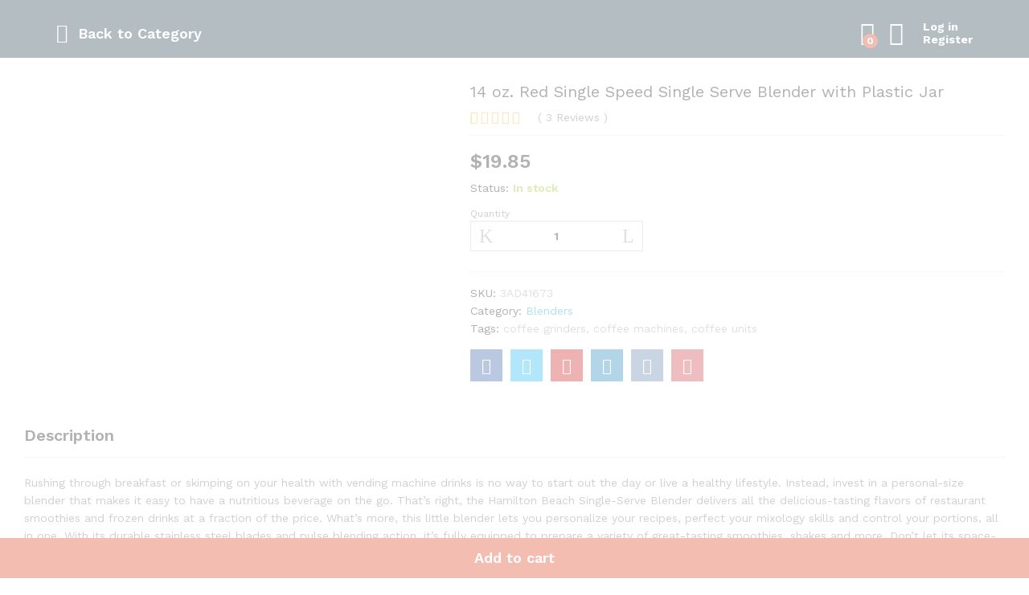

--- FILE ---
content_type: text/html; charset=UTF-8
request_url: https://coffeeunits.com/product/14-oz-red-single-speed-single-serve-blender-with-plastic-jar/
body_size: 35126
content:
<!DOCTYPE html>
<html lang="en-US">
<head>
    <meta charset="UTF-8">
    <meta name="viewport" content="width=device-width, initial-scale=1">
    <link rel="pingback" href="https://coffeeunits.com/xmlrpc.php">

	<meta name='robots' content='index, follow, max-image-preview:large, max-snippet:-1, max-video-preview:-1' />
	<style>img:is([sizes="auto" i], [sizes^="auto," i]) { contain-intrinsic-size: 3000px 1500px }</style>
	
	<!-- This site is optimized with the Yoast SEO plugin v26.4 - https://yoast.com/wordpress/plugins/seo/ -->
	<title>14 oz. Red Single Speed Single Serve Blender with Plastic Jar - Coffee Units - Buy Coffee Machines | Grinders | Coffee Units</title>
	<link rel="canonical" href="https://coffeeunits.com/product/14-oz-red-single-speed-single-serve-blender-with-plastic-jar/" />
	<meta property="og:locale" content="en_US" />
	<meta property="og:type" content="article" />
	<meta property="og:title" content="14 oz. Red Single Speed Single Serve Blender with Plastic Jar - Coffee Units - Buy Coffee Machines | Grinders | Coffee Units" />
	<meta property="og:description" content="Rushing through breakfast or skimping on your health with vending machine drinks is no way to start out the day or live a healthy lifestyle. Instead, invest in a personal-size blender that makes it easy to have a nutritious beverage on the go. That&#8217;s right, the Hamilton Beach Single-Serve Blender delivers all the delicious-tasting flavors&hellip;" />
	<meta property="og:url" content="https://coffeeunits.com/product/14-oz-red-single-speed-single-serve-blender-with-plastic-jar/" />
	<meta property="og:site_name" content="Coffee Units - Buy Coffee Machines | Grinders | Coffee Units" />
	<meta property="article:publisher" content="https://www.facebook.com/coffeeunit/" />
	<meta property="article:modified_time" content="2024-01-03T01:29:42+00:00" />
	<meta property="og:image" content="https://coffeeunits.com/wp-content/uploads/2022/01/coffee-logo.png" />
	<meta property="og:image:width" content="1280" />
	<meta property="og:image:height" content="800" />
	<meta property="og:image:type" content="image/png" />
	<meta name="twitter:card" content="summary_large_image" />
	<meta name="twitter:site" content="@coffeeunits" />
	<meta name="twitter:label1" content="Est. reading time" />
	<meta name="twitter:data1" content="1 minute" />
	<script type="application/ld+json" class="yoast-schema-graph">{"@context":"https://schema.org","@graph":[{"@type":"WebPage","@id":"https://coffeeunits.com/product/14-oz-red-single-speed-single-serve-blender-with-plastic-jar/","url":"https://coffeeunits.com/product/14-oz-red-single-speed-single-serve-blender-with-plastic-jar/","name":"14 oz. Red Single Speed Single Serve Blender with Plastic Jar - Coffee Units - Buy Coffee Machines | Grinders | Coffee Units","isPartOf":{"@id":"https://coffeeunits.com/#website"},"primaryImageOfPage":{"@id":"https://coffeeunits.com/product/14-oz-red-single-speed-single-serve-blender-with-plastic-jar/#primaryimage"},"image":{"@id":"https://coffeeunits.com/product/14-oz-red-single-speed-single-serve-blender-with-plastic-jar/#primaryimage"},"thumbnailUrl":"https://coffeeunits.com/wp-content/uploads/2024/01/14-oz-red-single-speed-single-serve-blender-with-plastic-jar.jpg","datePublished":"2024-01-03T00:48:15+00:00","dateModified":"2024-01-03T01:29:42+00:00","breadcrumb":{"@id":"https://coffeeunits.com/product/14-oz-red-single-speed-single-serve-blender-with-plastic-jar/#breadcrumb"},"inLanguage":"en-US","potentialAction":[{"@type":"ReadAction","target":["https://coffeeunits.com/product/14-oz-red-single-speed-single-serve-blender-with-plastic-jar/"]}]},{"@type":"ImageObject","inLanguage":"en-US","@id":"https://coffeeunits.com/product/14-oz-red-single-speed-single-serve-blender-with-plastic-jar/#primaryimage","url":"https://coffeeunits.com/wp-content/uploads/2024/01/14-oz-red-single-speed-single-serve-blender-with-plastic-jar.jpg","contentUrl":"https://coffeeunits.com/wp-content/uploads/2024/01/14-oz-red-single-speed-single-serve-blender-with-plastic-jar.jpg","width":600,"height":600},{"@type":"BreadcrumbList","@id":"https://coffeeunits.com/product/14-oz-red-single-speed-single-serve-blender-with-plastic-jar/#breadcrumb","itemListElement":[{"@type":"ListItem","position":1,"name":"Shop","item":"https://coffeeunits.com/shop/"},{"@type":"ListItem","position":2,"name":"14 oz. Red Single Speed Single Serve Blender with Plastic Jar"}]},{"@type":"WebSite","@id":"https://coffeeunits.com/#website","url":"https://coffeeunits.com/","name":"Coffee Units","description":"","potentialAction":[{"@type":"SearchAction","target":{"@type":"EntryPoint","urlTemplate":"https://coffeeunits.com/?s={search_term_string}"},"query-input":{"@type":"PropertyValueSpecification","valueRequired":true,"valueName":"search_term_string"}}],"inLanguage":"en-US"}]}</script>
	<!-- / Yoast SEO plugin. -->


<link rel='dns-prefetch' href='//www.googletagmanager.com' />
<link rel="alternate" type="application/rss+xml" title="Coffee Units - Buy Coffee Machines | Grinders | Coffee Units &raquo; Feed" href="https://coffeeunits.com/feed/" />
<link rel="alternate" type="application/rss+xml" title="Coffee Units - Buy Coffee Machines | Grinders | Coffee Units &raquo; Comments Feed" href="https://coffeeunits.com/comments/feed/" />
<link rel="alternate" type="application/rss+xml" title="Coffee Units - Buy Coffee Machines | Grinders | Coffee Units &raquo; 14 oz. Red Single Speed Single Serve Blender with Plastic Jar Comments Feed" href="https://coffeeunits.com/product/14-oz-red-single-speed-single-serve-blender-with-plastic-jar/feed/" />
<script type="text/javascript">
/* <![CDATA[ */
window._wpemojiSettings = {"baseUrl":"https:\/\/s.w.org\/images\/core\/emoji\/16.0.1\/72x72\/","ext":".png","svgUrl":"https:\/\/s.w.org\/images\/core\/emoji\/16.0.1\/svg\/","svgExt":".svg","source":{"concatemoji":"https:\/\/coffeeunits.com\/wp-includes\/js\/wp-emoji-release.min.js?ver=6.8.3"}};
/*! This file is auto-generated */
!function(s,n){var o,i,e;function c(e){try{var t={supportTests:e,timestamp:(new Date).valueOf()};sessionStorage.setItem(o,JSON.stringify(t))}catch(e){}}function p(e,t,n){e.clearRect(0,0,e.canvas.width,e.canvas.height),e.fillText(t,0,0);var t=new Uint32Array(e.getImageData(0,0,e.canvas.width,e.canvas.height).data),a=(e.clearRect(0,0,e.canvas.width,e.canvas.height),e.fillText(n,0,0),new Uint32Array(e.getImageData(0,0,e.canvas.width,e.canvas.height).data));return t.every(function(e,t){return e===a[t]})}function u(e,t){e.clearRect(0,0,e.canvas.width,e.canvas.height),e.fillText(t,0,0);for(var n=e.getImageData(16,16,1,1),a=0;a<n.data.length;a++)if(0!==n.data[a])return!1;return!0}function f(e,t,n,a){switch(t){case"flag":return n(e,"\ud83c\udff3\ufe0f\u200d\u26a7\ufe0f","\ud83c\udff3\ufe0f\u200b\u26a7\ufe0f")?!1:!n(e,"\ud83c\udde8\ud83c\uddf6","\ud83c\udde8\u200b\ud83c\uddf6")&&!n(e,"\ud83c\udff4\udb40\udc67\udb40\udc62\udb40\udc65\udb40\udc6e\udb40\udc67\udb40\udc7f","\ud83c\udff4\u200b\udb40\udc67\u200b\udb40\udc62\u200b\udb40\udc65\u200b\udb40\udc6e\u200b\udb40\udc67\u200b\udb40\udc7f");case"emoji":return!a(e,"\ud83e\udedf")}return!1}function g(e,t,n,a){var r="undefined"!=typeof WorkerGlobalScope&&self instanceof WorkerGlobalScope?new OffscreenCanvas(300,150):s.createElement("canvas"),o=r.getContext("2d",{willReadFrequently:!0}),i=(o.textBaseline="top",o.font="600 32px Arial",{});return e.forEach(function(e){i[e]=t(o,e,n,a)}),i}function t(e){var t=s.createElement("script");t.src=e,t.defer=!0,s.head.appendChild(t)}"undefined"!=typeof Promise&&(o="wpEmojiSettingsSupports",i=["flag","emoji"],n.supports={everything:!0,everythingExceptFlag:!0},e=new Promise(function(e){s.addEventListener("DOMContentLoaded",e,{once:!0})}),new Promise(function(t){var n=function(){try{var e=JSON.parse(sessionStorage.getItem(o));if("object"==typeof e&&"number"==typeof e.timestamp&&(new Date).valueOf()<e.timestamp+604800&&"object"==typeof e.supportTests)return e.supportTests}catch(e){}return null}();if(!n){if("undefined"!=typeof Worker&&"undefined"!=typeof OffscreenCanvas&&"undefined"!=typeof URL&&URL.createObjectURL&&"undefined"!=typeof Blob)try{var e="postMessage("+g.toString()+"("+[JSON.stringify(i),f.toString(),p.toString(),u.toString()].join(",")+"));",a=new Blob([e],{type:"text/javascript"}),r=new Worker(URL.createObjectURL(a),{name:"wpTestEmojiSupports"});return void(r.onmessage=function(e){c(n=e.data),r.terminate(),t(n)})}catch(e){}c(n=g(i,f,p,u))}t(n)}).then(function(e){for(var t in e)n.supports[t]=e[t],n.supports.everything=n.supports.everything&&n.supports[t],"flag"!==t&&(n.supports.everythingExceptFlag=n.supports.everythingExceptFlag&&n.supports[t]);n.supports.everythingExceptFlag=n.supports.everythingExceptFlag&&!n.supports.flag,n.DOMReady=!1,n.readyCallback=function(){n.DOMReady=!0}}).then(function(){return e}).then(function(){var e;n.supports.everything||(n.readyCallback(),(e=n.source||{}).concatemoji?t(e.concatemoji):e.wpemoji&&e.twemoji&&(t(e.twemoji),t(e.wpemoji)))}))}((window,document),window._wpemojiSettings);
/* ]]> */
</script>

<style id='wp-emoji-styles-inline-css' type='text/css'>

	img.wp-smiley, img.emoji {
		display: inline !important;
		border: none !important;
		box-shadow: none !important;
		height: 1em !important;
		width: 1em !important;
		margin: 0 0.07em !important;
		vertical-align: -0.1em !important;
		background: none !important;
		padding: 0 !important;
	}
</style>
<link rel='stylesheet' id='wp-block-library-css' href='https://coffeeunits.com/wp-includes/css/dist/block-library/style.min.css?ver=6.8.3' type='text/css' media='all' />
<style id='wp-block-library-theme-inline-css' type='text/css'>
.wp-block-audio :where(figcaption){color:#555;font-size:13px;text-align:center}.is-dark-theme .wp-block-audio :where(figcaption){color:#ffffffa6}.wp-block-audio{margin:0 0 1em}.wp-block-code{border:1px solid #ccc;border-radius:4px;font-family:Menlo,Consolas,monaco,monospace;padding:.8em 1em}.wp-block-embed :where(figcaption){color:#555;font-size:13px;text-align:center}.is-dark-theme .wp-block-embed :where(figcaption){color:#ffffffa6}.wp-block-embed{margin:0 0 1em}.blocks-gallery-caption{color:#555;font-size:13px;text-align:center}.is-dark-theme .blocks-gallery-caption{color:#ffffffa6}:root :where(.wp-block-image figcaption){color:#555;font-size:13px;text-align:center}.is-dark-theme :root :where(.wp-block-image figcaption){color:#ffffffa6}.wp-block-image{margin:0 0 1em}.wp-block-pullquote{border-bottom:4px solid;border-top:4px solid;color:currentColor;margin-bottom:1.75em}.wp-block-pullquote cite,.wp-block-pullquote footer,.wp-block-pullquote__citation{color:currentColor;font-size:.8125em;font-style:normal;text-transform:uppercase}.wp-block-quote{border-left:.25em solid;margin:0 0 1.75em;padding-left:1em}.wp-block-quote cite,.wp-block-quote footer{color:currentColor;font-size:.8125em;font-style:normal;position:relative}.wp-block-quote:where(.has-text-align-right){border-left:none;border-right:.25em solid;padding-left:0;padding-right:1em}.wp-block-quote:where(.has-text-align-center){border:none;padding-left:0}.wp-block-quote.is-large,.wp-block-quote.is-style-large,.wp-block-quote:where(.is-style-plain){border:none}.wp-block-search .wp-block-search__label{font-weight:700}.wp-block-search__button{border:1px solid #ccc;padding:.375em .625em}:where(.wp-block-group.has-background){padding:1.25em 2.375em}.wp-block-separator.has-css-opacity{opacity:.4}.wp-block-separator{border:none;border-bottom:2px solid;margin-left:auto;margin-right:auto}.wp-block-separator.has-alpha-channel-opacity{opacity:1}.wp-block-separator:not(.is-style-wide):not(.is-style-dots){width:100px}.wp-block-separator.has-background:not(.is-style-dots){border-bottom:none;height:1px}.wp-block-separator.has-background:not(.is-style-wide):not(.is-style-dots){height:2px}.wp-block-table{margin:0 0 1em}.wp-block-table td,.wp-block-table th{word-break:normal}.wp-block-table :where(figcaption){color:#555;font-size:13px;text-align:center}.is-dark-theme .wp-block-table :where(figcaption){color:#ffffffa6}.wp-block-video :where(figcaption){color:#555;font-size:13px;text-align:center}.is-dark-theme .wp-block-video :where(figcaption){color:#ffffffa6}.wp-block-video{margin:0 0 1em}:root :where(.wp-block-template-part.has-background){margin-bottom:0;margin-top:0;padding:1.25em 2.375em}
</style>
<style id='classic-theme-styles-inline-css' type='text/css'>
/*! This file is auto-generated */
.wp-block-button__link{color:#fff;background-color:#32373c;border-radius:9999px;box-shadow:none;text-decoration:none;padding:calc(.667em + 2px) calc(1.333em + 2px);font-size:1.125em}.wp-block-file__button{background:#32373c;color:#fff;text-decoration:none}
</style>
<style id='global-styles-inline-css' type='text/css'>
:root{--wp--preset--aspect-ratio--square: 1;--wp--preset--aspect-ratio--4-3: 4/3;--wp--preset--aspect-ratio--3-4: 3/4;--wp--preset--aspect-ratio--3-2: 3/2;--wp--preset--aspect-ratio--2-3: 2/3;--wp--preset--aspect-ratio--16-9: 16/9;--wp--preset--aspect-ratio--9-16: 9/16;--wp--preset--color--black: #000000;--wp--preset--color--cyan-bluish-gray: #abb8c3;--wp--preset--color--white: #ffffff;--wp--preset--color--pale-pink: #f78da7;--wp--preset--color--vivid-red: #cf2e2e;--wp--preset--color--luminous-vivid-orange: #ff6900;--wp--preset--color--luminous-vivid-amber: #fcb900;--wp--preset--color--light-green-cyan: #7bdcb5;--wp--preset--color--vivid-green-cyan: #00d084;--wp--preset--color--pale-cyan-blue: #8ed1fc;--wp--preset--color--vivid-cyan-blue: #0693e3;--wp--preset--color--vivid-purple: #9b51e0;--wp--preset--gradient--vivid-cyan-blue-to-vivid-purple: linear-gradient(135deg,rgba(6,147,227,1) 0%,rgb(155,81,224) 100%);--wp--preset--gradient--light-green-cyan-to-vivid-green-cyan: linear-gradient(135deg,rgb(122,220,180) 0%,rgb(0,208,130) 100%);--wp--preset--gradient--luminous-vivid-amber-to-luminous-vivid-orange: linear-gradient(135deg,rgba(252,185,0,1) 0%,rgba(255,105,0,1) 100%);--wp--preset--gradient--luminous-vivid-orange-to-vivid-red: linear-gradient(135deg,rgba(255,105,0,1) 0%,rgb(207,46,46) 100%);--wp--preset--gradient--very-light-gray-to-cyan-bluish-gray: linear-gradient(135deg,rgb(238,238,238) 0%,rgb(169,184,195) 100%);--wp--preset--gradient--cool-to-warm-spectrum: linear-gradient(135deg,rgb(74,234,220) 0%,rgb(151,120,209) 20%,rgb(207,42,186) 40%,rgb(238,44,130) 60%,rgb(251,105,98) 80%,rgb(254,248,76) 100%);--wp--preset--gradient--blush-light-purple: linear-gradient(135deg,rgb(255,206,236) 0%,rgb(152,150,240) 100%);--wp--preset--gradient--blush-bordeaux: linear-gradient(135deg,rgb(254,205,165) 0%,rgb(254,45,45) 50%,rgb(107,0,62) 100%);--wp--preset--gradient--luminous-dusk: linear-gradient(135deg,rgb(255,203,112) 0%,rgb(199,81,192) 50%,rgb(65,88,208) 100%);--wp--preset--gradient--pale-ocean: linear-gradient(135deg,rgb(255,245,203) 0%,rgb(182,227,212) 50%,rgb(51,167,181) 100%);--wp--preset--gradient--electric-grass: linear-gradient(135deg,rgb(202,248,128) 0%,rgb(113,206,126) 100%);--wp--preset--gradient--midnight: linear-gradient(135deg,rgb(2,3,129) 0%,rgb(40,116,252) 100%);--wp--preset--font-size--small: 13px;--wp--preset--font-size--medium: 20px;--wp--preset--font-size--large: 36px;--wp--preset--font-size--x-large: 42px;--wp--preset--spacing--20: 0.44rem;--wp--preset--spacing--30: 0.67rem;--wp--preset--spacing--40: 1rem;--wp--preset--spacing--50: 1.5rem;--wp--preset--spacing--60: 2.25rem;--wp--preset--spacing--70: 3.38rem;--wp--preset--spacing--80: 5.06rem;--wp--preset--shadow--natural: 6px 6px 9px rgba(0, 0, 0, 0.2);--wp--preset--shadow--deep: 12px 12px 50px rgba(0, 0, 0, 0.4);--wp--preset--shadow--sharp: 6px 6px 0px rgba(0, 0, 0, 0.2);--wp--preset--shadow--outlined: 6px 6px 0px -3px rgba(255, 255, 255, 1), 6px 6px rgba(0, 0, 0, 1);--wp--preset--shadow--crisp: 6px 6px 0px rgba(0, 0, 0, 1);}:where(.is-layout-flex){gap: 0.5em;}:where(.is-layout-grid){gap: 0.5em;}body .is-layout-flex{display: flex;}.is-layout-flex{flex-wrap: wrap;align-items: center;}.is-layout-flex > :is(*, div){margin: 0;}body .is-layout-grid{display: grid;}.is-layout-grid > :is(*, div){margin: 0;}:where(.wp-block-columns.is-layout-flex){gap: 2em;}:where(.wp-block-columns.is-layout-grid){gap: 2em;}:where(.wp-block-post-template.is-layout-flex){gap: 1.25em;}:where(.wp-block-post-template.is-layout-grid){gap: 1.25em;}.has-black-color{color: var(--wp--preset--color--black) !important;}.has-cyan-bluish-gray-color{color: var(--wp--preset--color--cyan-bluish-gray) !important;}.has-white-color{color: var(--wp--preset--color--white) !important;}.has-pale-pink-color{color: var(--wp--preset--color--pale-pink) !important;}.has-vivid-red-color{color: var(--wp--preset--color--vivid-red) !important;}.has-luminous-vivid-orange-color{color: var(--wp--preset--color--luminous-vivid-orange) !important;}.has-luminous-vivid-amber-color{color: var(--wp--preset--color--luminous-vivid-amber) !important;}.has-light-green-cyan-color{color: var(--wp--preset--color--light-green-cyan) !important;}.has-vivid-green-cyan-color{color: var(--wp--preset--color--vivid-green-cyan) !important;}.has-pale-cyan-blue-color{color: var(--wp--preset--color--pale-cyan-blue) !important;}.has-vivid-cyan-blue-color{color: var(--wp--preset--color--vivid-cyan-blue) !important;}.has-vivid-purple-color{color: var(--wp--preset--color--vivid-purple) !important;}.has-black-background-color{background-color: var(--wp--preset--color--black) !important;}.has-cyan-bluish-gray-background-color{background-color: var(--wp--preset--color--cyan-bluish-gray) !important;}.has-white-background-color{background-color: var(--wp--preset--color--white) !important;}.has-pale-pink-background-color{background-color: var(--wp--preset--color--pale-pink) !important;}.has-vivid-red-background-color{background-color: var(--wp--preset--color--vivid-red) !important;}.has-luminous-vivid-orange-background-color{background-color: var(--wp--preset--color--luminous-vivid-orange) !important;}.has-luminous-vivid-amber-background-color{background-color: var(--wp--preset--color--luminous-vivid-amber) !important;}.has-light-green-cyan-background-color{background-color: var(--wp--preset--color--light-green-cyan) !important;}.has-vivid-green-cyan-background-color{background-color: var(--wp--preset--color--vivid-green-cyan) !important;}.has-pale-cyan-blue-background-color{background-color: var(--wp--preset--color--pale-cyan-blue) !important;}.has-vivid-cyan-blue-background-color{background-color: var(--wp--preset--color--vivid-cyan-blue) !important;}.has-vivid-purple-background-color{background-color: var(--wp--preset--color--vivid-purple) !important;}.has-black-border-color{border-color: var(--wp--preset--color--black) !important;}.has-cyan-bluish-gray-border-color{border-color: var(--wp--preset--color--cyan-bluish-gray) !important;}.has-white-border-color{border-color: var(--wp--preset--color--white) !important;}.has-pale-pink-border-color{border-color: var(--wp--preset--color--pale-pink) !important;}.has-vivid-red-border-color{border-color: var(--wp--preset--color--vivid-red) !important;}.has-luminous-vivid-orange-border-color{border-color: var(--wp--preset--color--luminous-vivid-orange) !important;}.has-luminous-vivid-amber-border-color{border-color: var(--wp--preset--color--luminous-vivid-amber) !important;}.has-light-green-cyan-border-color{border-color: var(--wp--preset--color--light-green-cyan) !important;}.has-vivid-green-cyan-border-color{border-color: var(--wp--preset--color--vivid-green-cyan) !important;}.has-pale-cyan-blue-border-color{border-color: var(--wp--preset--color--pale-cyan-blue) !important;}.has-vivid-cyan-blue-border-color{border-color: var(--wp--preset--color--vivid-cyan-blue) !important;}.has-vivid-purple-border-color{border-color: var(--wp--preset--color--vivid-purple) !important;}.has-vivid-cyan-blue-to-vivid-purple-gradient-background{background: var(--wp--preset--gradient--vivid-cyan-blue-to-vivid-purple) !important;}.has-light-green-cyan-to-vivid-green-cyan-gradient-background{background: var(--wp--preset--gradient--light-green-cyan-to-vivid-green-cyan) !important;}.has-luminous-vivid-amber-to-luminous-vivid-orange-gradient-background{background: var(--wp--preset--gradient--luminous-vivid-amber-to-luminous-vivid-orange) !important;}.has-luminous-vivid-orange-to-vivid-red-gradient-background{background: var(--wp--preset--gradient--luminous-vivid-orange-to-vivid-red) !important;}.has-very-light-gray-to-cyan-bluish-gray-gradient-background{background: var(--wp--preset--gradient--very-light-gray-to-cyan-bluish-gray) !important;}.has-cool-to-warm-spectrum-gradient-background{background: var(--wp--preset--gradient--cool-to-warm-spectrum) !important;}.has-blush-light-purple-gradient-background{background: var(--wp--preset--gradient--blush-light-purple) !important;}.has-blush-bordeaux-gradient-background{background: var(--wp--preset--gradient--blush-bordeaux) !important;}.has-luminous-dusk-gradient-background{background: var(--wp--preset--gradient--luminous-dusk) !important;}.has-pale-ocean-gradient-background{background: var(--wp--preset--gradient--pale-ocean) !important;}.has-electric-grass-gradient-background{background: var(--wp--preset--gradient--electric-grass) !important;}.has-midnight-gradient-background{background: var(--wp--preset--gradient--midnight) !important;}.has-small-font-size{font-size: var(--wp--preset--font-size--small) !important;}.has-medium-font-size{font-size: var(--wp--preset--font-size--medium) !important;}.has-large-font-size{font-size: var(--wp--preset--font-size--large) !important;}.has-x-large-font-size{font-size: var(--wp--preset--font-size--x-large) !important;}
:where(.wp-block-post-template.is-layout-flex){gap: 1.25em;}:where(.wp-block-post-template.is-layout-grid){gap: 1.25em;}
:where(.wp-block-columns.is-layout-flex){gap: 2em;}:where(.wp-block-columns.is-layout-grid){gap: 2em;}
:root :where(.wp-block-pullquote){font-size: 1.5em;line-height: 1.6;}
</style>
<link rel='stylesheet' id='contact-form-7-css' href='https://coffeeunits.com/wp-content/plugins/contact-form-7/includes/css/styles.css?ver=6.1.3' type='text/css' media='all' />
<link rel='stylesheet' id='woocommerce-general-css' href='https://coffeeunits.com/wp-content/plugins/woocommerce/assets/css/woocommerce.css?ver=10.3.5' type='text/css' media='all' />
<style id='woocommerce-inline-inline-css' type='text/css'>
.woocommerce form .form-row .required { visibility: visible; }
</style>
<link rel='stylesheet' id='wpcargo-custom-bootstrap-styles-css' href='https://coffeeunits.com/wp-content/plugins/wpcargo/assets/css/main.min.css?ver=8.0.2' type='text/css' media='all' />
<link rel='stylesheet' id='wpcargo-styles-css' href='https://coffeeunits.com/wp-content/plugins/wpcargo/assets/css/wpcargo-style.css?ver=8.0.2' type='text/css' media='all' />
<link rel='stylesheet' id='wpcargo-fontawesome-styles-css' href='https://coffeeunits.com/wp-content/plugins/wpcargo/assets/css/fontawesome.min.css?ver=8.0.2' type='text/css' media='all' />
<link rel='stylesheet' id='wpcargo-datetimepicker-css' href='https://coffeeunits.com/wp-content/plugins/wpcargo/admin/assets/css/jquery.datetimepicker.min.css?ver=8.0.2' type='text/css' media='all' />
<link rel='stylesheet' id='wpcargo-bootstrap-style-css' href='https://coffeeunits.com/wp-content/plugins/wpcargo/assets/css/bootstrap.min.css?ver=8.0.2' type='text/css' media='all' />
<link rel='stylesheet' id='wcboost-variation-swatches-css' href='https://coffeeunits.com/wp-content/plugins/wcboost-variation-swatches/assets/css/frontend.css?ver=1.1.2' type='text/css' media='all' />
<style id='wcboost-variation-swatches-inline-css' type='text/css'>
:root { --wcboost-swatches-item-width: 30px; --wcboost-swatches-item-height: 30px; }
</style>
<link rel='stylesheet' id='woocommerce_prettyPhoto_css-css' href='https://coffeeunits.com/wp-content/plugins/woocommerce/assets/css/prettyPhoto.css?ver=10.3.5' type='text/css' media='all' />
<link rel='stylesheet' id='OCWQV_front_css-css' href='https://coffeeunits.com/wp-content/plugins/quick-view-product-for-woocommerce/css/style.css?ver=1.0.0' type='text/css' media='all' />
<link rel='stylesheet' id='OCWQV_front_fa_css-css' href='https://coffeeunits.com/wp-content/plugins/quick-view-product-for-woocommerce/css/font-awesome.min.css?ver=1.0.0' type='text/css' media='all' />
<link rel='stylesheet' id='brands-styles-css' href='https://coffeeunits.com/wp-content/plugins/woocommerce/assets/css/brands.css?ver=10.3.5' type='text/css' media='all' />
<link rel='stylesheet' id='martfury-fonts-css' href='https://fonts.googleapis.com/css?family=Work+Sans%3A300%2C400%2C500%2C600%2C700%7CLibre+Baskerville%3A400%2C700&#038;subset=latin%2Clatin-ext&#038;ver=20170801' type='text/css' media='all' />
<link rel='stylesheet' id='linearicons-css' href='https://coffeeunits.com/wp-content/themes/martfury/css/linearicons.min.css?ver=1.0.0' type='text/css' media='all' />
<link rel='stylesheet' id='ionicons-css' href='https://coffeeunits.com/wp-content/themes/martfury/css/ionicons.min.css?ver=2.0.0' type='text/css' media='all' />
<link rel='stylesheet' id='eleganticons-css' href='https://coffeeunits.com/wp-content/themes/martfury/css/eleganticons.min.css?ver=1.0.0' type='text/css' media='all' />
<link rel='stylesheet' id='font-awesome-css' href='https://coffeeunits.com/wp-content/plugins/elementor/assets/lib/font-awesome/css/font-awesome.min.css?ver=4.7.0' type='text/css' media='all' />
<link rel='stylesheet' id='bootstrap-css' href='https://coffeeunits.com/wp-content/themes/martfury/css/bootstrap.min.css?ver=3.3.7' type='text/css' media='all' />
<link rel='stylesheet' id='martfury-css' href='https://coffeeunits.com/wp-content/themes/martfury/style.css?ver=20201224' type='text/css' media='all' />
<style id='martfury-inline-css' type='text/css'>
.site-header .logo img  {width:100px; }.site-header .logo img  {height:60px; }	/* Color Scheme */

	/* Color */

	body {
		--mf-primary-color: #dd2400;
		--mf-background-primary-color: #dd2400;
		--mf-border-primary-color: #dd2400;
	}

	.widget_shopping_cart_content .woocommerce-mini-cart__buttons .checkout,
	 .header-layout-4 .topbar:not(.header-bar),
	 .header-layout-3 .topbar:not(.header-bar){
		background-color: #ce1500;
	}


</style>
<link rel='stylesheet' id='photoswipe-css' href='https://coffeeunits.com/wp-content/plugins/woocommerce/assets/css/photoswipe/photoswipe.min.css?ver=10.3.5' type='text/css' media='all' />
<link rel='stylesheet' id='photoswipe-default-skin-css' href='https://coffeeunits.com/wp-content/plugins/woocommerce/assets/css/photoswipe/default-skin/default-skin.min.css?ver=10.3.5' type='text/css' media='all' />
<link rel='stylesheet' id='taxopress-frontend-css-css' href='https://coffeeunits.com/wp-content/plugins/simple-tags/assets/frontend/css/frontend.css?ver=3.40.1' type='text/css' media='all' />
<link rel='stylesheet' id='gpls-arcw-quick-view-buy-now-for-woocommerce-animate-css-css' href='https://coffeeunits.com/wp-content/plugins/quick-view-and-buy-now-for-woocommerce/core/assets/libs/animate.min.css?ver=1.6' type='text/css' media='all' />
<link rel='stylesheet' id='gpls-arcw-quick-view-buy-now-for-woocommerce-front-styles-css' href='https://coffeeunits.com/wp-content/plugins/quick-view-and-buy-now-for-woocommerce/assets/dist/css/front/front-styles.min.css?ver=1.6' type='text/css' media='all' />
<script type="text/template" id="tmpl-variation-template">
	<div class="woocommerce-variation-description">{{{ data.variation.variation_description }}}</div>
	<div class="woocommerce-variation-price">{{{ data.variation.price_html }}}</div>
	<div class="woocommerce-variation-availability">{{{ data.variation.availability_html }}}</div>
</script>
<script type="text/template" id="tmpl-unavailable-variation-template">
	<p role="alert">Sorry, this product is unavailable. Please choose a different combination.</p>
</script>
<script type="text/javascript" src="https://coffeeunits.com/wp-includes/js/jquery/jquery.min.js?ver=3.7.1" id="jquery-core-js"></script>
<script type="text/javascript" src="https://coffeeunits.com/wp-includes/js/jquery/jquery-migrate.min.js?ver=3.4.1" id="jquery-migrate-js"></script>
<script type="text/javascript" src="https://coffeeunits.com/wp-content/plugins/woocommerce/assets/js/jquery-blockui/jquery.blockUI.min.js?ver=2.7.0-wc.10.3.5" id="wc-jquery-blockui-js" defer="defer" data-wp-strategy="defer"></script>
<script type="text/javascript" id="wc-add-to-cart-js-extra">
/* <![CDATA[ */
var wc_add_to_cart_params = {"ajax_url":"\/wp-admin\/admin-ajax.php","wc_ajax_url":"\/?wc-ajax=%%endpoint%%","i18n_view_cart":"View cart","cart_url":"https:\/\/coffeeunits.com\/cart\/","is_cart":"","cart_redirect_after_add":"yes"};
/* ]]> */
</script>
<script type="text/javascript" src="https://coffeeunits.com/wp-content/plugins/woocommerce/assets/js/frontend/add-to-cart.min.js?ver=10.3.5" id="wc-add-to-cart-js" defer="defer" data-wp-strategy="defer"></script>
<script type="text/javascript" src="https://coffeeunits.com/wp-content/plugins/woocommerce/assets/js/zoom/jquery.zoom.min.js?ver=1.7.21-wc.10.3.5" id="wc-zoom-js" defer="defer" data-wp-strategy="defer"></script>
<script type="text/javascript" id="wc-single-product-js-extra">
/* <![CDATA[ */
var wc_single_product_params = {"i18n_required_rating_text":"Please select a rating","i18n_rating_options":["1 of 5 stars","2 of 5 stars","3 of 5 stars","4 of 5 stars","5 of 5 stars"],"i18n_product_gallery_trigger_text":"View full-screen image gallery","review_rating_required":"yes","flexslider":{"rtl":false,"animation":"slide","smoothHeight":true,"directionNav":false,"controlNav":"thumbnails","slideshow":false,"animationSpeed":500,"animationLoop":false,"allowOneSlide":false},"zoom_enabled":"1","zoom_options":[],"photoswipe_enabled":"","photoswipe_options":{"shareEl":false,"closeOnScroll":false,"history":false,"hideAnimationDuration":0,"showAnimationDuration":0},"flexslider_enabled":"1"};
/* ]]> */
</script>
<script type="text/javascript" src="https://coffeeunits.com/wp-content/plugins/woocommerce/assets/js/frontend/single-product.min.js?ver=10.3.5" id="wc-single-product-js" defer="defer" data-wp-strategy="defer"></script>
<script type="text/javascript" src="https://coffeeunits.com/wp-content/plugins/woocommerce/assets/js/js-cookie/js.cookie.min.js?ver=2.1.4-wc.10.3.5" id="wc-js-cookie-js" defer="defer" data-wp-strategy="defer"></script>
<script type="text/javascript" id="woocommerce-js-extra">
/* <![CDATA[ */
var woocommerce_params = {"ajax_url":"\/wp-admin\/admin-ajax.php","wc_ajax_url":"\/?wc-ajax=%%endpoint%%","i18n_password_show":"Show password","i18n_password_hide":"Hide password"};
/* ]]> */
</script>
<script type="text/javascript" src="https://coffeeunits.com/wp-content/plugins/woocommerce/assets/js/frontend/woocommerce.min.js?ver=10.3.5" id="woocommerce-js" defer="defer" data-wp-strategy="defer"></script>
<script type="text/javascript" id="wpcargo-js-js-extra">
/* <![CDATA[ */
var wpcargoAJAXHandler = {"ajax_url":"https:\/\/coffeeunits.com\/wp-admin\/admin-ajax.php","pageURL":"https:\/\/coffeeunits.com\/product\/14-oz-red-single-speed-single-serve-blender-with-plastic-jar\/","date_format":"Y-m-d","time_format":"H:i a","datetime_format":"Y-m-d H:i a"};
/* ]]> */
</script>
<script type="text/javascript" src="https://coffeeunits.com/wp-content/plugins/wpcargo/assets/js/wpcargo.js?ver=8.0.2" id="wpcargo-js-js"></script>
<script type="text/javascript" src="https://coffeeunits.com/wp-content/plugins/wpcargo/admin/assets/js/jquery.datetimepicker.full.min.js?ver=8.0.2" id="wpcargo-datetimepicker-js"></script>
<script type="text/javascript" src="https://coffeeunits.com/wp-content/plugins/wpcargo/assets/js/dist/util/index.js?ver=8.0.2" id="wpcargo-util-index-js"></script>
<script type="text/javascript" src="https://coffeeunits.com/wp-content/plugins/wpcargo/assets/js/dist/dom/event-handler.js?ver=8.0.2" id="wpcargo-event-handler-js"></script>
<script type="text/javascript" src="https://coffeeunits.com/wp-content/plugins/wpcargo/assets/js/dist/dom/selector-engine.js?ver=8.0.2" id="wpcargo-selector-engine-js"></script>
<script type="text/javascript" src="https://coffeeunits.com/wp-content/plugins/wpcargo/assets/js/dist/dom/data.js?ver=8.0.2" id="wpcargo-dom-data-js"></script>
<script type="text/javascript" src="https://coffeeunits.com/wp-content/plugins/wpcargo/assets/js/dist/dom/manipulator.js?ver=8.0.2" id="wpcargo-dom-manipulator-js"></script>
<script type="text/javascript" src="https://coffeeunits.com/wp-content/plugins/wpcargo/assets/js/dist/util/config.js?ver=8.0.2" id="wpcargo-util-config-js"></script>
<script type="text/javascript" src="https://coffeeunits.com/wp-content/plugins/wpcargo/assets/js/dist/base-component.js?ver=8.0.2" id="wpcargo-base-component-js"></script>
<script type="text/javascript" src="https://coffeeunits.com/wp-content/plugins/wpcargo/assets/js/dist/collapse.js?ver=8.0.2" id="wpcargo-collapse-js"></script>
<script type="text/javascript" src="https://coffeeunits.com/wp-content/plugins/wpcargo/assets/js/bootstrap.min.js?ver=8.0.2" id="wpcargo-bootstrap-script-js"></script>
<script type="text/javascript" src="https://coffeeunits.com/wp-includes/js/underscore.min.js?ver=1.13.7" id="underscore-js"></script>
<script type="text/javascript" id="wp-util-js-extra">
/* <![CDATA[ */
var _wpUtilSettings = {"ajax":{"url":"\/wp-admin\/admin-ajax.php"}};
/* ]]> */
</script>
<script type="text/javascript" src="https://coffeeunits.com/wp-includes/js/wp-util.min.js?ver=6.8.3" id="wp-util-js"></script>
<script type="text/javascript" id="wc-add-to-cart-variation-js-extra">
/* <![CDATA[ */
var wc_add_to_cart_variation_params = {"wc_ajax_url":"\/?wc-ajax=%%endpoint%%","i18n_no_matching_variations_text":"Sorry, no products matched your selection. Please choose a different combination.","i18n_make_a_selection_text":"Please select some product options before adding this product to your cart.","i18n_unavailable_text":"Sorry, this product is unavailable. Please choose a different combination.","i18n_reset_alert_text":"Your selection has been reset. Please select some product options before adding this product to your cart."};
/* ]]> */
</script>
<script type="text/javascript" src="https://coffeeunits.com/wp-content/plugins/woocommerce/assets/js/frontend/add-to-cart-variation.min.js?ver=10.3.5" id="wc-add-to-cart-variation-js" defer="defer" data-wp-strategy="defer"></script>
<script type="text/javascript" src="https://coffeeunits.com/wp-content/plugins/woocommerce/assets/js/prettyPhoto/jquery.prettyPhoto.min.js?ver=3.1.6-wc.10.3.5" id="wc-prettyPhoto-js" defer="defer" data-wp-strategy="defer"></script>
<script type="text/javascript" id="OCWQV_front_js-js-extra">
/* <![CDATA[ */
var ocwqv_jsdata = {"ajax_url":"https:\/\/coffeeunits.com\/wp-admin\/admin-ajax.php","object_name":"https:\/\/coffeeunits.com\/wp-content\/plugins\/quick-view-product-for-woocommerce","ocwqv_qw_popup_loader":"loader-1.gif"};
/* ]]> */
</script>
<script type="text/javascript" src="https://coffeeunits.com/wp-content/plugins/quick-view-product-for-woocommerce/js/front.js?ver=1.0.0" id="OCWQV_front_js-js"></script>
<!--[if lt IE 9]>
<script type="text/javascript" src="https://coffeeunits.com/wp-content/themes/martfury/js/plugins/html5shiv.min.js?ver=3.7.2" id="html5shiv-js"></script>
<![endif]-->
<!--[if lt IE 9]>
<script type="text/javascript" src="https://coffeeunits.com/wp-content/themes/martfury/js/plugins/respond.min.js?ver=1.4.2" id="respond-js"></script>
<![endif]-->
<script type="text/javascript" src="https://coffeeunits.com/wp-content/plugins/woocommerce/assets/js/photoswipe/photoswipe.min.js?ver=4.1.1-wc.10.3.5" id="wc-photoswipe-js" data-wp-strategy="defer"></script>
<script type="text/javascript" src="https://coffeeunits.com/wp-content/themes/martfury/js/plugins/waypoints.min.js?ver=2.0.2" id="waypoints-js"></script>
<script type="text/javascript" src="https://coffeeunits.com/wp-content/plugins/simple-tags/assets/frontend/js/frontend.js?ver=3.40.1" id="taxopress-frontend-js-js"></script>

<!-- Google tag (gtag.js) snippet added by Site Kit -->
<!-- Google Analytics snippet added by Site Kit -->
<!-- Google Ads snippet added by Site Kit -->
<script type="text/javascript" src="https://www.googletagmanager.com/gtag/js?id=GT-TNGJB77" id="google_gtagjs-js" async></script>
<script type="text/javascript" id="google_gtagjs-js-after">
/* <![CDATA[ */
window.dataLayer = window.dataLayer || [];function gtag(){dataLayer.push(arguments);}
gtag("set","linker",{"domains":["coffeeunits.com"]});
gtag("js", new Date());
gtag("set", "developer_id.dZTNiMT", true);
gtag("config", "GT-TNGJB77");
gtag("config", "AW-11441430560");
/* ]]> */
</script>
<script type="text/javascript" src="https://coffeeunits.com/wp-content/plugins/woocommerce/assets/js/photoswipe/photoswipe-ui-default.min.js?ver=4.1.1-wc.10.3.5" id="wc-photoswipe-ui-default-js" defer="defer" data-wp-strategy="defer"></script>
<link rel="https://api.w.org/" href="https://coffeeunits.com/wp-json/" /><link rel="alternate" title="JSON" type="application/json" href="https://coffeeunits.com/wp-json/wp/v2/product/11042" /><link rel="EditURI" type="application/rsd+xml" title="RSD" href="https://coffeeunits.com/xmlrpc.php?rsd" />
<meta name="generator" content="WordPress 6.8.3" />
<meta name="generator" content="WooCommerce 10.3.5" />
<link rel='shortlink' href='https://coffeeunits.com/?p=11042' />
<link rel="alternate" title="oEmbed (JSON)" type="application/json+oembed" href="https://coffeeunits.com/wp-json/oembed/1.0/embed?url=https%3A%2F%2Fcoffeeunits.com%2Fproduct%2F14-oz-red-single-speed-single-serve-blender-with-plastic-jar%2F" />
<link rel="alternate" title="oEmbed (XML)" type="text/xml+oembed" href="https://coffeeunits.com/wp-json/oembed/1.0/embed?url=https%3A%2F%2Fcoffeeunits.com%2Fproduct%2F14-oz-red-single-speed-single-serve-blender-with-plastic-jar%2F&#038;format=xml" />
<meta name="generator" content="Site Kit by Google 1.166.0" /><meta name="google-site-verification" content="ED80gaAQiDkcTIJ_19DtiLS5ITzfiKqLUvm46U89KDg" />	<style type="text/css">
		:root {
		  --wpcargo: #00A924;
		}
	</style>
	
		<script>
		(function(h,o,t,j,a,r){
			h.hj=h.hj||function(){(h.hj.q=h.hj.q||[]).push(arguments)};
			h._hjSettings={hjid:3811132,hjsv:5};
			a=o.getElementsByTagName('head')[0];
			r=o.createElement('script');r.async=1;
			r.src=t+h._hjSettings.hjid+j+h._hjSettings.hjsv;
			a.appendChild(r);
		})(window,document,'//static.hotjar.com/c/hotjar-','.js?sv=');
		</script>
		<!-- Google site verification - Google for WooCommerce -->
<meta name="google-site-verification" content="shy2nw28gClXaJcxf9z4OGM2kUHO3MlGrsy8Bt-b0Ww" />
	<noscript><style>.woocommerce-product-gallery{ opacity: 1 !important; }</style></noscript>
	<meta name="generator" content="Elementor 3.33.1; features: additional_custom_breakpoints; settings: css_print_method-external, google_font-enabled, font_display-auto">
<style type="text/css">a.st_tag, a.internal_tag, .st_tag, .internal_tag { text-decoration: underline !important; }</style><style type="text/css">.recentcomments a{display:inline !important;padding:0 !important;margin:0 !important;}</style>			<style>
				.e-con.e-parent:nth-of-type(n+4):not(.e-lazyloaded):not(.e-no-lazyload),
				.e-con.e-parent:nth-of-type(n+4):not(.e-lazyloaded):not(.e-no-lazyload) * {
					background-image: none !important;
				}
				@media screen and (max-height: 1024px) {
					.e-con.e-parent:nth-of-type(n+3):not(.e-lazyloaded):not(.e-no-lazyload),
					.e-con.e-parent:nth-of-type(n+3):not(.e-lazyloaded):not(.e-no-lazyload) * {
						background-image: none !important;
					}
				}
				@media screen and (max-height: 640px) {
					.e-con.e-parent:nth-of-type(n+2):not(.e-lazyloaded):not(.e-no-lazyload),
					.e-con.e-parent:nth-of-type(n+2):not(.e-lazyloaded):not(.e-no-lazyload) * {
						background-image: none !important;
					}
				}
			</style>
			<link rel="icon" href="https://coffeeunits.com/wp-content/uploads/2021/12/cropped-coffee-logo-32x32.png" sizes="32x32" />
<link rel="icon" href="https://coffeeunits.com/wp-content/uploads/2021/12/cropped-coffee-logo-192x192.png" sizes="192x192" />
<link rel="apple-touch-icon" href="https://coffeeunits.com/wp-content/uploads/2021/12/cropped-coffee-logo-180x180.png" />
<meta name="msapplication-TileImage" content="https://coffeeunits.com/wp-content/uploads/2021/12/cropped-coffee-logo-270x270.png" />
<style id="kirki-inline-styles">/* vietnamese */
@font-face {
  font-family: 'Work Sans';
  font-style: normal;
  font-weight: 400;
  font-display: swap;
  src: url(https://coffeeunits.com/wp-content/fonts/work-sans/QGYsz_wNahGAdqQ43Rh_c6Dpp_k.woff2) format('woff2');
  unicode-range: U+0102-0103, U+0110-0111, U+0128-0129, U+0168-0169, U+01A0-01A1, U+01AF-01B0, U+0300-0301, U+0303-0304, U+0308-0309, U+0323, U+0329, U+1EA0-1EF9, U+20AB;
}
/* latin-ext */
@font-face {
  font-family: 'Work Sans';
  font-style: normal;
  font-weight: 400;
  font-display: swap;
  src: url(https://coffeeunits.com/wp-content/fonts/work-sans/QGYsz_wNahGAdqQ43Rh_cqDpp_k.woff2) format('woff2');
  unicode-range: U+0100-02BA, U+02BD-02C5, U+02C7-02CC, U+02CE-02D7, U+02DD-02FF, U+0304, U+0308, U+0329, U+1D00-1DBF, U+1E00-1E9F, U+1EF2-1EFF, U+2020, U+20A0-20AB, U+20AD-20C0, U+2113, U+2C60-2C7F, U+A720-A7FF;
}
/* latin */
@font-face {
  font-family: 'Work Sans';
  font-style: normal;
  font-weight: 400;
  font-display: swap;
  src: url(https://coffeeunits.com/wp-content/fonts/work-sans/QGYsz_wNahGAdqQ43Rh_fKDp.woff2) format('woff2');
  unicode-range: U+0000-00FF, U+0131, U+0152-0153, U+02BB-02BC, U+02C6, U+02DA, U+02DC, U+0304, U+0308, U+0329, U+2000-206F, U+20AC, U+2122, U+2191, U+2193, U+2212, U+2215, U+FEFF, U+FFFD;
}
/* vietnamese */
@font-face {
  font-family: 'Work Sans';
  font-style: normal;
  font-weight: 600;
  font-display: swap;
  src: url(https://coffeeunits.com/wp-content/fonts/work-sans/QGYsz_wNahGAdqQ43Rh_c6Dpp_k.woff2) format('woff2');
  unicode-range: U+0102-0103, U+0110-0111, U+0128-0129, U+0168-0169, U+01A0-01A1, U+01AF-01B0, U+0300-0301, U+0303-0304, U+0308-0309, U+0323, U+0329, U+1EA0-1EF9, U+20AB;
}
/* latin-ext */
@font-face {
  font-family: 'Work Sans';
  font-style: normal;
  font-weight: 600;
  font-display: swap;
  src: url(https://coffeeunits.com/wp-content/fonts/work-sans/QGYsz_wNahGAdqQ43Rh_cqDpp_k.woff2) format('woff2');
  unicode-range: U+0100-02BA, U+02BD-02C5, U+02C7-02CC, U+02CE-02D7, U+02DD-02FF, U+0304, U+0308, U+0329, U+1D00-1DBF, U+1E00-1E9F, U+1EF2-1EFF, U+2020, U+20A0-20AB, U+20AD-20C0, U+2113, U+2C60-2C7F, U+A720-A7FF;
}
/* latin */
@font-face {
  font-family: 'Work Sans';
  font-style: normal;
  font-weight: 600;
  font-display: swap;
  src: url(https://coffeeunits.com/wp-content/fonts/work-sans/QGYsz_wNahGAdqQ43Rh_fKDp.woff2) format('woff2');
  unicode-range: U+0000-00FF, U+0131, U+0152-0153, U+02BB-02BC, U+02C6, U+02DA, U+02DC, U+0304, U+0308, U+0329, U+2000-206F, U+20AC, U+2122, U+2191, U+2193, U+2212, U+2215, U+FEFF, U+FFFD;
}
/* vietnamese */
@font-face {
  font-family: 'Work Sans';
  font-style: normal;
  font-weight: 700;
  font-display: swap;
  src: url(https://coffeeunits.com/wp-content/fonts/work-sans/QGYsz_wNahGAdqQ43Rh_c6Dpp_k.woff2) format('woff2');
  unicode-range: U+0102-0103, U+0110-0111, U+0128-0129, U+0168-0169, U+01A0-01A1, U+01AF-01B0, U+0300-0301, U+0303-0304, U+0308-0309, U+0323, U+0329, U+1EA0-1EF9, U+20AB;
}
/* latin-ext */
@font-face {
  font-family: 'Work Sans';
  font-style: normal;
  font-weight: 700;
  font-display: swap;
  src: url(https://coffeeunits.com/wp-content/fonts/work-sans/QGYsz_wNahGAdqQ43Rh_cqDpp_k.woff2) format('woff2');
  unicode-range: U+0100-02BA, U+02BD-02C5, U+02C7-02CC, U+02CE-02D7, U+02DD-02FF, U+0304, U+0308, U+0329, U+1D00-1DBF, U+1E00-1E9F, U+1EF2-1EFF, U+2020, U+20A0-20AB, U+20AD-20C0, U+2113, U+2C60-2C7F, U+A720-A7FF;
}
/* latin */
@font-face {
  font-family: 'Work Sans';
  font-style: normal;
  font-weight: 700;
  font-display: swap;
  src: url(https://coffeeunits.com/wp-content/fonts/work-sans/QGYsz_wNahGAdqQ43Rh_fKDp.woff2) format('woff2');
  unicode-range: U+0000-00FF, U+0131, U+0152-0153, U+02BB-02BC, U+02C6, U+02DA, U+02DC, U+0304, U+0308, U+0329, U+2000-206F, U+20AC, U+2122, U+2191, U+2193, U+2212, U+2215, U+FEFF, U+FFFD;
}/* vietnamese */
@font-face {
  font-family: 'Work Sans';
  font-style: normal;
  font-weight: 400;
  font-display: swap;
  src: url(https://coffeeunits.com/wp-content/fonts/work-sans/QGYsz_wNahGAdqQ43Rh_c6Dpp_k.woff2) format('woff2');
  unicode-range: U+0102-0103, U+0110-0111, U+0128-0129, U+0168-0169, U+01A0-01A1, U+01AF-01B0, U+0300-0301, U+0303-0304, U+0308-0309, U+0323, U+0329, U+1EA0-1EF9, U+20AB;
}
/* latin-ext */
@font-face {
  font-family: 'Work Sans';
  font-style: normal;
  font-weight: 400;
  font-display: swap;
  src: url(https://coffeeunits.com/wp-content/fonts/work-sans/QGYsz_wNahGAdqQ43Rh_cqDpp_k.woff2) format('woff2');
  unicode-range: U+0100-02BA, U+02BD-02C5, U+02C7-02CC, U+02CE-02D7, U+02DD-02FF, U+0304, U+0308, U+0329, U+1D00-1DBF, U+1E00-1E9F, U+1EF2-1EFF, U+2020, U+20A0-20AB, U+20AD-20C0, U+2113, U+2C60-2C7F, U+A720-A7FF;
}
/* latin */
@font-face {
  font-family: 'Work Sans';
  font-style: normal;
  font-weight: 400;
  font-display: swap;
  src: url(https://coffeeunits.com/wp-content/fonts/work-sans/QGYsz_wNahGAdqQ43Rh_fKDp.woff2) format('woff2');
  unicode-range: U+0000-00FF, U+0131, U+0152-0153, U+02BB-02BC, U+02C6, U+02DA, U+02DC, U+0304, U+0308, U+0329, U+2000-206F, U+20AC, U+2122, U+2191, U+2193, U+2212, U+2215, U+FEFF, U+FFFD;
}
/* vietnamese */
@font-face {
  font-family: 'Work Sans';
  font-style: normal;
  font-weight: 600;
  font-display: swap;
  src: url(https://coffeeunits.com/wp-content/fonts/work-sans/QGYsz_wNahGAdqQ43Rh_c6Dpp_k.woff2) format('woff2');
  unicode-range: U+0102-0103, U+0110-0111, U+0128-0129, U+0168-0169, U+01A0-01A1, U+01AF-01B0, U+0300-0301, U+0303-0304, U+0308-0309, U+0323, U+0329, U+1EA0-1EF9, U+20AB;
}
/* latin-ext */
@font-face {
  font-family: 'Work Sans';
  font-style: normal;
  font-weight: 600;
  font-display: swap;
  src: url(https://coffeeunits.com/wp-content/fonts/work-sans/QGYsz_wNahGAdqQ43Rh_cqDpp_k.woff2) format('woff2');
  unicode-range: U+0100-02BA, U+02BD-02C5, U+02C7-02CC, U+02CE-02D7, U+02DD-02FF, U+0304, U+0308, U+0329, U+1D00-1DBF, U+1E00-1E9F, U+1EF2-1EFF, U+2020, U+20A0-20AB, U+20AD-20C0, U+2113, U+2C60-2C7F, U+A720-A7FF;
}
/* latin */
@font-face {
  font-family: 'Work Sans';
  font-style: normal;
  font-weight: 600;
  font-display: swap;
  src: url(https://coffeeunits.com/wp-content/fonts/work-sans/QGYsz_wNahGAdqQ43Rh_fKDp.woff2) format('woff2');
  unicode-range: U+0000-00FF, U+0131, U+0152-0153, U+02BB-02BC, U+02C6, U+02DA, U+02DC, U+0304, U+0308, U+0329, U+2000-206F, U+20AC, U+2122, U+2191, U+2193, U+2212, U+2215, U+FEFF, U+FFFD;
}
/* vietnamese */
@font-face {
  font-family: 'Work Sans';
  font-style: normal;
  font-weight: 700;
  font-display: swap;
  src: url(https://coffeeunits.com/wp-content/fonts/work-sans/QGYsz_wNahGAdqQ43Rh_c6Dpp_k.woff2) format('woff2');
  unicode-range: U+0102-0103, U+0110-0111, U+0128-0129, U+0168-0169, U+01A0-01A1, U+01AF-01B0, U+0300-0301, U+0303-0304, U+0308-0309, U+0323, U+0329, U+1EA0-1EF9, U+20AB;
}
/* latin-ext */
@font-face {
  font-family: 'Work Sans';
  font-style: normal;
  font-weight: 700;
  font-display: swap;
  src: url(https://coffeeunits.com/wp-content/fonts/work-sans/QGYsz_wNahGAdqQ43Rh_cqDpp_k.woff2) format('woff2');
  unicode-range: U+0100-02BA, U+02BD-02C5, U+02C7-02CC, U+02CE-02D7, U+02DD-02FF, U+0304, U+0308, U+0329, U+1D00-1DBF, U+1E00-1E9F, U+1EF2-1EFF, U+2020, U+20A0-20AB, U+20AD-20C0, U+2113, U+2C60-2C7F, U+A720-A7FF;
}
/* latin */
@font-face {
  font-family: 'Work Sans';
  font-style: normal;
  font-weight: 700;
  font-display: swap;
  src: url(https://coffeeunits.com/wp-content/fonts/work-sans/QGYsz_wNahGAdqQ43Rh_fKDp.woff2) format('woff2');
  unicode-range: U+0000-00FF, U+0131, U+0152-0153, U+02BB-02BC, U+02C6, U+02DA, U+02DC, U+0304, U+0308, U+0329, U+2000-206F, U+20AC, U+2122, U+2191, U+2193, U+2212, U+2215, U+FEFF, U+FFFD;
}/* vietnamese */
@font-face {
  font-family: 'Work Sans';
  font-style: normal;
  font-weight: 400;
  font-display: swap;
  src: url(https://coffeeunits.com/wp-content/fonts/work-sans/QGYsz_wNahGAdqQ43Rh_c6Dpp_k.woff2) format('woff2');
  unicode-range: U+0102-0103, U+0110-0111, U+0128-0129, U+0168-0169, U+01A0-01A1, U+01AF-01B0, U+0300-0301, U+0303-0304, U+0308-0309, U+0323, U+0329, U+1EA0-1EF9, U+20AB;
}
/* latin-ext */
@font-face {
  font-family: 'Work Sans';
  font-style: normal;
  font-weight: 400;
  font-display: swap;
  src: url(https://coffeeunits.com/wp-content/fonts/work-sans/QGYsz_wNahGAdqQ43Rh_cqDpp_k.woff2) format('woff2');
  unicode-range: U+0100-02BA, U+02BD-02C5, U+02C7-02CC, U+02CE-02D7, U+02DD-02FF, U+0304, U+0308, U+0329, U+1D00-1DBF, U+1E00-1E9F, U+1EF2-1EFF, U+2020, U+20A0-20AB, U+20AD-20C0, U+2113, U+2C60-2C7F, U+A720-A7FF;
}
/* latin */
@font-face {
  font-family: 'Work Sans';
  font-style: normal;
  font-weight: 400;
  font-display: swap;
  src: url(https://coffeeunits.com/wp-content/fonts/work-sans/QGYsz_wNahGAdqQ43Rh_fKDp.woff2) format('woff2');
  unicode-range: U+0000-00FF, U+0131, U+0152-0153, U+02BB-02BC, U+02C6, U+02DA, U+02DC, U+0304, U+0308, U+0329, U+2000-206F, U+20AC, U+2122, U+2191, U+2193, U+2212, U+2215, U+FEFF, U+FFFD;
}
/* vietnamese */
@font-face {
  font-family: 'Work Sans';
  font-style: normal;
  font-weight: 600;
  font-display: swap;
  src: url(https://coffeeunits.com/wp-content/fonts/work-sans/QGYsz_wNahGAdqQ43Rh_c6Dpp_k.woff2) format('woff2');
  unicode-range: U+0102-0103, U+0110-0111, U+0128-0129, U+0168-0169, U+01A0-01A1, U+01AF-01B0, U+0300-0301, U+0303-0304, U+0308-0309, U+0323, U+0329, U+1EA0-1EF9, U+20AB;
}
/* latin-ext */
@font-face {
  font-family: 'Work Sans';
  font-style: normal;
  font-weight: 600;
  font-display: swap;
  src: url(https://coffeeunits.com/wp-content/fonts/work-sans/QGYsz_wNahGAdqQ43Rh_cqDpp_k.woff2) format('woff2');
  unicode-range: U+0100-02BA, U+02BD-02C5, U+02C7-02CC, U+02CE-02D7, U+02DD-02FF, U+0304, U+0308, U+0329, U+1D00-1DBF, U+1E00-1E9F, U+1EF2-1EFF, U+2020, U+20A0-20AB, U+20AD-20C0, U+2113, U+2C60-2C7F, U+A720-A7FF;
}
/* latin */
@font-face {
  font-family: 'Work Sans';
  font-style: normal;
  font-weight: 600;
  font-display: swap;
  src: url(https://coffeeunits.com/wp-content/fonts/work-sans/QGYsz_wNahGAdqQ43Rh_fKDp.woff2) format('woff2');
  unicode-range: U+0000-00FF, U+0131, U+0152-0153, U+02BB-02BC, U+02C6, U+02DA, U+02DC, U+0304, U+0308, U+0329, U+2000-206F, U+20AC, U+2122, U+2191, U+2193, U+2212, U+2215, U+FEFF, U+FFFD;
}
/* vietnamese */
@font-face {
  font-family: 'Work Sans';
  font-style: normal;
  font-weight: 700;
  font-display: swap;
  src: url(https://coffeeunits.com/wp-content/fonts/work-sans/QGYsz_wNahGAdqQ43Rh_c6Dpp_k.woff2) format('woff2');
  unicode-range: U+0102-0103, U+0110-0111, U+0128-0129, U+0168-0169, U+01A0-01A1, U+01AF-01B0, U+0300-0301, U+0303-0304, U+0308-0309, U+0323, U+0329, U+1EA0-1EF9, U+20AB;
}
/* latin-ext */
@font-face {
  font-family: 'Work Sans';
  font-style: normal;
  font-weight: 700;
  font-display: swap;
  src: url(https://coffeeunits.com/wp-content/fonts/work-sans/QGYsz_wNahGAdqQ43Rh_cqDpp_k.woff2) format('woff2');
  unicode-range: U+0100-02BA, U+02BD-02C5, U+02C7-02CC, U+02CE-02D7, U+02DD-02FF, U+0304, U+0308, U+0329, U+1D00-1DBF, U+1E00-1E9F, U+1EF2-1EFF, U+2020, U+20A0-20AB, U+20AD-20C0, U+2113, U+2C60-2C7F, U+A720-A7FF;
}
/* latin */
@font-face {
  font-family: 'Work Sans';
  font-style: normal;
  font-weight: 700;
  font-display: swap;
  src: url(https://coffeeunits.com/wp-content/fonts/work-sans/QGYsz_wNahGAdqQ43Rh_fKDp.woff2) format('woff2');
  unicode-range: U+0000-00FF, U+0131, U+0152-0153, U+02BB-02BC, U+02C6, U+02DA, U+02DC, U+0304, U+0308, U+0329, U+2000-206F, U+20AC, U+2122, U+2191, U+2193, U+2212, U+2215, U+FEFF, U+FFFD;
}</style>	

	<!-- Google tag (gtag.js) -->
<script async src="https://www.googletagmanager.com/gtag/js?id=G-SMEH9RBQJT">
</script>
<script>
  window.dataLayer = window.dataLayer || [];
  function gtag(){dataLayer.push(arguments);}
  gtag('js', new Date());

  gtag('config', 'G-SMEH9RBQJT');
</script>
	
	<!-- Google tag (gtag.js) -->
<script async src="https://www.googletagmanager.com/gtag/js?id=G-QT759H92M5"></script>
<script>
  window.dataLayer = window.dataLayer || [];
  function gtag(){dataLayer.push(arguments);}
  gtag('js', new Date());

  gtag('config', 'G-QT759H92M5');
</script>
	
	
	
	
	
	

</head>

<body class="wp-singular product-template-default single single-product postid-11042 wp-embed-responsive wp-theme-martfury theme-martfury woocommerce woocommerce-page woocommerce-no-js group-blog header-layout-5 full-content single-product-layout-6 mf-preloader mf-light-skin sticky-header header-no-department elementor-columns-no-space mobile-version mf-add-to-cart-fixed mobile-nav-enable elementor-default elementor-kit-13 product_loop-no-hover">
<meta name="google-site-verification" content="ED80gaAQiDkcTIJ_19DtiLS5ITzfiKqLUvm46U89KDg" />        <div id="martfury-preloader" class="martfury-preloader">
        </div>
		
<div id="page" class="hfeed site">
			        <header id="site-header" class="site-header header-department-top header-light">
			<div class="header-mobile-v1 header-mobile-v2">
    <div class="container">
        <div class="header-main header-row">
            <div class="header-title">
				<a href="https://coffeeunits.com/product-category/home-appliance/kitchen-appliances/blenders/" class="header-go-back "><i class="icon-chevron-left"></i><h1><label>Back to</label> Category</h1></a>            </div>
            <div class="header-extras">
                <ul class="extras-menu">
					<li class="extra-menu-item menu-item-cart mini-cart woocommerce">
				<a class="cart-contents" id="icon-cart-contents" href="https://coffeeunits.com/cart/">
					<i class="icon-bag2 extra-icon"></i>
					<span class="mini-item-counter mf-background-primary">
						0
					</span>
				</a>
				<div class="mini-cart-content">
				<span class="tl-arrow-menu"></span>
					<div class="widget_shopping_cart_content">

    <p class="woocommerce-mini-cart__empty-message">No products in the cart.</p>


</div>
				</div>
			</li><li class="extra-menu-item menu-item-account">
					<a href="https://coffeeunits.com/my-account/" id="menu-extra-login"><i class="extra-icon icon-user"></i><span class="login-text">Log in</span></a>
					<a href="https://coffeeunits.com/my-account/" class="item-register" id="menu-extra-register">Register</a>
				</li>                </ul>
            </div>
        </div>
    </div>
</div>




        </header>
		
    <div id="content" class="site-content">
		<div class="martfury-container"><div class="row">
	<div id="primary" class="content-area col-md-12">

					
			<div class="woocommerce-notices-wrapper"></div><div id="product-11042" class="mf-single-product mf-product-layout-6 product type-product post-11042 status-publish first instock product_cat-blenders product_tag-coffee-grinders product_tag-coffee-machines product_tag-coffee-units has-post-thumbnail taxable shipping-taxable purchasable product-type-simple">


	<div class="mf-product-detail">
		
<div class="woocommerce-product-gallery woocommerce-product-gallery--with-images woocommerce-product-gallery--columns-5 images "
     data-columns="5" style="opacity: 0; transition: opacity .25s ease-in-out;">
    <figure class="woocommerce-product-gallery__wrapper">
		<div data-thumb="https://coffeeunits.com/wp-content/uploads/2024/01/14-oz-red-single-speed-single-serve-blender-with-plastic-jar-100x100.jpg" data-thumb-alt="14 oz. Red Single Speed Single Serve Blender with Plastic Jar" data-thumb-srcset="https://coffeeunits.com/wp-content/uploads/2024/01/14-oz-red-single-speed-single-serve-blender-with-plastic-jar-100x100.jpg 100w, https://coffeeunits.com/wp-content/uploads/2024/01/14-oz-red-single-speed-single-serve-blender-with-plastic-jar-300x300.jpg 300w, https://coffeeunits.com/wp-content/uploads/2024/01/14-oz-red-single-speed-single-serve-blender-with-plastic-jar-150x150.jpg 150w, https://coffeeunits.com/wp-content/uploads/2024/01/14-oz-red-single-speed-single-serve-blender-with-plastic-jar-370x370.jpg 370w, https://coffeeunits.com/wp-content/uploads/2024/01/14-oz-red-single-speed-single-serve-blender-with-plastic-jar.jpg 600w"  data-thumb-sizes="(max-width: 100px) 100vw, 100px" class="woocommerce-product-gallery__image"><a href="https://coffeeunits.com/wp-content/uploads/2024/01/14-oz-red-single-speed-single-serve-blender-with-plastic-jar.jpg"><img width="600" height="600" src="https://coffeeunits.com/wp-content/uploads/2024/01/14-oz-red-single-speed-single-serve-blender-with-plastic-jar.jpg" class="wp-post-image" alt="14 oz. Red Single Speed Single Serve Blender with Plastic Jar" data-caption="" data-src="https://coffeeunits.com/wp-content/uploads/2024/01/14-oz-red-single-speed-single-serve-blender-with-plastic-jar.jpg" data-large_image="https://coffeeunits.com/wp-content/uploads/2024/01/14-oz-red-single-speed-single-serve-blender-with-plastic-jar.jpg" data-large_image_width="600" data-large_image_height="600" decoding="async" srcset="https://coffeeunits.com/wp-content/uploads/2024/01/14-oz-red-single-speed-single-serve-blender-with-plastic-jar.jpg 600w, https://coffeeunits.com/wp-content/uploads/2024/01/14-oz-red-single-speed-single-serve-blender-with-plastic-jar-300x300.jpg 300w, https://coffeeunits.com/wp-content/uploads/2024/01/14-oz-red-single-speed-single-serve-blender-with-plastic-jar-150x150.jpg 150w, https://coffeeunits.com/wp-content/uploads/2024/01/14-oz-red-single-speed-single-serve-blender-with-plastic-jar-370x370.jpg 370w, https://coffeeunits.com/wp-content/uploads/2024/01/14-oz-red-single-speed-single-serve-blender-with-plastic-jar-100x100.jpg 100w" sizes="(max-width: 600px) 100vw, 600px" /></a></div><div data-thumb="https://coffeeunits.com/wp-content/uploads/2024/01/14-oz-red-single-speed-single-serve-blender-with-plastic-jar-1-100x100.jpg" class="woocommerce-product-gallery__image"><a href="https://coffeeunits.com/wp-content/uploads/2024/01/14-oz-red-single-speed-single-serve-blender-with-plastic-jar-1.jpg"><img width="600" height="600" src="https://coffeeunits.com/wp-content/uploads/2024/01/14-oz-red-single-speed-single-serve-blender-with-plastic-jar-1.jpg" class="attachment-shop_single size-shop_single" alt="" title="14 oz. Red Single Speed Single Serve Blender with Plastic Jar" data-caption="" data-src="https://coffeeunits.com/wp-content/uploads/2024/01/14-oz-red-single-speed-single-serve-blender-with-plastic-jar-1.jpg" data-large_image="https://coffeeunits.com/wp-content/uploads/2024/01/14-oz-red-single-speed-single-serve-blender-with-plastic-jar-1.jpg" data-large_image_width="600" data-large_image_height="600" decoding="async" srcset="https://coffeeunits.com/wp-content/uploads/2024/01/14-oz-red-single-speed-single-serve-blender-with-plastic-jar-1.jpg 600w, https://coffeeunits.com/wp-content/uploads/2024/01/14-oz-red-single-speed-single-serve-blender-with-plastic-jar-1-300x300.jpg 300w, https://coffeeunits.com/wp-content/uploads/2024/01/14-oz-red-single-speed-single-serve-blender-with-plastic-jar-1-150x150.jpg 150w, https://coffeeunits.com/wp-content/uploads/2024/01/14-oz-red-single-speed-single-serve-blender-with-plastic-jar-1-370x370.jpg 370w, https://coffeeunits.com/wp-content/uploads/2024/01/14-oz-red-single-speed-single-serve-blender-with-plastic-jar-1-100x100.jpg 100w" sizes="(max-width: 600px) 100vw, 600px" /></a></div><div data-thumb="https://coffeeunits.com/wp-content/uploads/2024/01/14-oz-red-single-speed-single-serve-blender-with-plastic-jar-2-100x100.jpg" class="woocommerce-product-gallery__image"><a href="https://coffeeunits.com/wp-content/uploads/2024/01/14-oz-red-single-speed-single-serve-blender-with-plastic-jar-2.jpg"><img width="600" height="600" src="https://coffeeunits.com/wp-content/uploads/2024/01/14-oz-red-single-speed-single-serve-blender-with-plastic-jar-2.jpg" class="attachment-shop_single size-shop_single" alt="" title="14 oz. Red Single Speed Single Serve Blender with Plastic Jar" data-caption="" data-src="https://coffeeunits.com/wp-content/uploads/2024/01/14-oz-red-single-speed-single-serve-blender-with-plastic-jar-2.jpg" data-large_image="https://coffeeunits.com/wp-content/uploads/2024/01/14-oz-red-single-speed-single-serve-blender-with-plastic-jar-2.jpg" data-large_image_width="600" data-large_image_height="600" decoding="async" srcset="https://coffeeunits.com/wp-content/uploads/2024/01/14-oz-red-single-speed-single-serve-blender-with-plastic-jar-2.jpg 600w, https://coffeeunits.com/wp-content/uploads/2024/01/14-oz-red-single-speed-single-serve-blender-with-plastic-jar-2-300x300.jpg 300w, https://coffeeunits.com/wp-content/uploads/2024/01/14-oz-red-single-speed-single-serve-blender-with-plastic-jar-2-150x150.jpg 150w, https://coffeeunits.com/wp-content/uploads/2024/01/14-oz-red-single-speed-single-serve-blender-with-plastic-jar-2-370x370.jpg 370w, https://coffeeunits.com/wp-content/uploads/2024/01/14-oz-red-single-speed-single-serve-blender-with-plastic-jar-2-100x100.jpg 100w" sizes="(max-width: 600px) 100vw, 600px" /></a></div><div data-thumb="https://coffeeunits.com/wp-content/uploads/2024/01/14-oz-red-single-speed-single-serve-blender-with-plastic-jar-3-100x100.jpg" class="woocommerce-product-gallery__image"><a href="https://coffeeunits.com/wp-content/uploads/2024/01/14-oz-red-single-speed-single-serve-blender-with-plastic-jar-3.jpg"><img width="600" height="600" src="https://coffeeunits.com/wp-content/uploads/2024/01/14-oz-red-single-speed-single-serve-blender-with-plastic-jar-3.jpg" class="attachment-shop_single size-shop_single" alt="" title="14 oz. Red Single Speed Single Serve Blender with Plastic Jar" data-caption="" data-src="https://coffeeunits.com/wp-content/uploads/2024/01/14-oz-red-single-speed-single-serve-blender-with-plastic-jar-3.jpg" data-large_image="https://coffeeunits.com/wp-content/uploads/2024/01/14-oz-red-single-speed-single-serve-blender-with-plastic-jar-3.jpg" data-large_image_width="600" data-large_image_height="600" decoding="async" srcset="https://coffeeunits.com/wp-content/uploads/2024/01/14-oz-red-single-speed-single-serve-blender-with-plastic-jar-3.jpg 600w, https://coffeeunits.com/wp-content/uploads/2024/01/14-oz-red-single-speed-single-serve-blender-with-plastic-jar-3-300x300.jpg 300w, https://coffeeunits.com/wp-content/uploads/2024/01/14-oz-red-single-speed-single-serve-blender-with-plastic-jar-3-150x150.jpg 150w, https://coffeeunits.com/wp-content/uploads/2024/01/14-oz-red-single-speed-single-serve-blender-with-plastic-jar-3-370x370.jpg 370w, https://coffeeunits.com/wp-content/uploads/2024/01/14-oz-red-single-speed-single-serve-blender-with-plastic-jar-3-100x100.jpg 100w" sizes="(max-width: 600px) 100vw, 600px" /></a></div>    </figure>
		    <div class="product-image-ms ms-image-zoom">Roll over image to zoom in</div>
    <div class="product-image-ms ms-image-view hide">Click to open expanded view</div>
</div>

		<div class="summary entry-summary">

			
        <div class="mf-entry-product-header">
            <div class="entry-left">
				<h1 class="product_title entry-title">14 oz. Red Single Speed Single Serve Blender with Plastic Jar</h1>
                <ul class="entry-meta">
					<li>
    <div class="woocommerce-product-rating">
		<div class="mf-rating"><div class="star-rating" role="img" aria-label="Rated 5.00 out of 5"><span style="width:100%">Rated <strong class="rating">5.00</strong> out of 5 based on <span class="rating">3</span> customer ratings</span></div><span class="count">03</span></div>		            <a href="#reviews" class="woocommerce-review-link" rel="nofollow">
                <span class="character">(</span>
				<span class="count">3</span> Reviews                <span class="character">)
                </span>
            </a>
		    </div>

</li>
                </ul>
            </div>
			        </div>
		<p class="price"><span class="woocommerce-Price-amount amount"><bdi><span class="woocommerce-Price-currencySymbol">&#36;</span>19.85</bdi></span></p>
<div class="mf-summary-header"> <div class="mf-summary-meta"><p class="stock in-stock"><label>Status:</label>In stock</p>
</div></div>
	
	<form class="cart" action="https://coffeeunits.com/product/14-oz-red-single-speed-single-serve-blender-with-plastic-jar/" method="post" enctype='multipart/form-data'>
		    <div class="quantity">
        <label class="screen-reader-text"
               for="quantity_692329d095d55">14 oz. Red Single Speed Single Serve Blender with Plastic Jar quantity</label>
        <label class="label"
               for="quantity_692329d095d55">Quantity</label>
        <div class="qty-box">
            <span class="decrease  icon_minus-06"></span>
            <input
                    type="number"
                    id="quantity_692329d095d55"
                    class="input-text qty text gpls-arcw-quantity-input"
                    step="1"
                    min="1"
                    max=""
                    name="quantity"
                    value="1"
                    title="Qty"
                    size="4"
                    placeholder=""
                    inputmode="numeric"/>
	                    <span class="increase icon_plus"></span>
        </div>
    </div>
	
		<button type="submit" name="add-to-cart" value="11042" class="single_add_to_cart_button button alt">Add to cart</button>

				<input type="hidden" class="gpls-arcw-context" name="gpls-arcw-quick-view-buy-now-for-woocommerce-context" value="single">
		<input type="hidden" class="gpls-arcw-product-type" name="gpls-arcw-quick-view-buy-now-for-woocommerce-product-type" value="simple">
		<div class="actions-button"></div>	</form>

	
<div class="product_meta">

	
	
        <span class="sku_wrapper">
            <strong>SKU: </strong>
            <span class="sku">
                3AD41673            </span>
        </span>

	
	
	<span class="posted_in"><strong>Category: </strong><a href="https://coffeeunits.com/product-category/home-appliance/kitchen-appliances/blenders/" rel="tag">Blenders</a></span>
	<span class="tagged_as"><strong>Tags: </strong><a href="https://coffeeunits.com/product-tag/coffee-grinders/" rel="tag">coffee grinders</a>, <a href="https://coffeeunits.com/product-tag/coffee-machines/" rel="tag">coffee machines</a>, <a href="https://coffeeunits.com/product-tag/coffee-units/" rel="tag">coffee units</a></span>
	
</div>
<div class="social-links"><a class="share-facebook martfury-facebook" title="14 oz. Red Single Speed Single Serve Blender with Plastic Jar" href="http://www.facebook.com/sharer.php?u=https%3A%2F%2Fcoffeeunits.com%2Fproduct%2F14-oz-red-single-speed-single-serve-blender-with-plastic-jar%2F" target="_self"><i class="ion-social-facebook"></i></a><a class="share-twitter martfury-twitter" href="https://twitter.com/intent/tweet?text=14 oz. Red Single Speed Single Serve Blender with Plastic Jar&url=https%3A%2F%2Fcoffeeunits.com%2Fproduct%2F14-oz-red-single-speed-single-serve-blender-with-plastic-jar%2F" title="14+oz.+Red+Single+Speed+Single+Serve+Blender+with+Plastic+Jar" target="_self"><i class="ion-social-twitter"></i></a><a class="share-google-plus martfury-google-plus" href="https://plus.google.com/share?url=https%3A%2F%2Fcoffeeunits.com%2Fproduct%2F14-oz-red-single-speed-single-serve-blender-with-plastic-jar%2F" title="14 oz. Red Single Speed Single Serve Blender with Plastic Jar" target="_self"><i class="ion-social-googleplus"></i></a><a class="share-linkedin martfury-linkedin" href="http://www.linkedin.com/shareArticle?url=https%3A%2F%2Fcoffeeunits.com%2Fproduct%2F14-oz-red-single-speed-single-serve-blender-with-plastic-jar%2F&title=14 oz. Red Single Speed Single Serve Blender with Plastic Jar" title="14+oz.+Red+Single+Speed+Single+Serve+Blender+with+Plastic+Jar" target="_self"><i class="ion-social-linkedin"></i></a><a class="share-vkontakte martfury-vkontakte" href="http://vk.com/share.php?url=https%3A%2F%2Fcoffeeunits.com%2Fproduct%2F14-oz-red-single-speed-single-serve-blender-with-plastic-jar%2F&title=14 oz. Red Single Speed Single Serve Blender with Plastic Jar&image=https%3A%2F%2Fcoffeeunits.com%2Fwp-content%2Fuploads%2F2024%2F01%2F14-oz-red-single-speed-single-serve-blender-with-plastic-jar.jpg" title="14+oz.+Red+Single+Speed+Single+Serve+Blender+with+Plastic+Jar" target="_self"><i class="fa fa-vk"></i></a><a class="share-pinterest martfury-pinterest" href="http://pinterest.com/pin/create/button?media=https%3A%2F%2Fcoffeeunits.com%2Fwp-content%2Fuploads%2F2024%2F01%2F14-oz-red-single-speed-single-serve-blender-with-plastic-jar.jpg&url=https%3A%2F%2Fcoffeeunits.com%2Fproduct%2F14-oz-red-single-speed-single-serve-blender-with-plastic-jar%2F&description=14 oz. Red Single Speed Single Serve Blender with Plastic Jar" title="14+oz.+Red+Single+Speed+Single+Serve+Blender+with+Plastic+Jar" target="_self"><i class="ion-social-pinterest"></i></a></div>		
		</div>
		<!-- .summary -->
	</div>
	<div class="summary-sep clear"></div>
	<div class="mf-product-summary">
		        <div class="mf-woo-tabs wc-tabs-wrapper ">
			                <div class="mf-Tabs-panel mf-Tabs-panel--description panel entry-content"
                     id="tab-description" role="tabpanel"
                     aria-labelledby="tab-title-description">
                    <h3 class="tab-title">Description</h3>
					<div class="tab-content-wrapper">

<p>Rushing through breakfast or skimping on your health with vending machine drinks is no way to start out the day or live a healthy lifestyle. Instead, invest in a personal-size blender that makes it easy to have a nutritious beverage on the go. That&#8217;s right, the Hamilton Beach Single-Serve Blender delivers all the delicious-tasting flavors of restaurant smoothies and frozen drinks at a fraction of the price. What&#8217;s more, this little blender lets you personalize your recipes, perfect your mixology skills and control your portions, all in one. With its durable stainless steel blades and pulse blending action, it&#8217;s fully equipped to prepare a variety of great-tasting smoothies, shakes and more. Don&#8217;t let its space-saving design fool you. The versatile blending container functions as a mixing jar one minute and doubles as a portable travel mug with attachable drinking lid the next. For a lightweight, easy-to-use, inexpensive personal blender, the Hamilton Beach Single-Serve Blender is well worth the investment. Just imagine all the recipe possibilities, extra storage room and money you&#8217;re saving.</p>
</div>                </div>
			                <div class="mf-Tabs-panel mf-Tabs-panel--reviews panel entry-content"
                     id="tab-reviews" role="tabpanel"
                     aria-labelledby="tab-title-reviews">
                    <h3 class="tab-title">Reviews (3)</h3>
					<div class="tab-content-wrapper"><div id="reviews" class="woocommerce-Reviews">
	<div class="mf-product-rating row">
					<div class="col-md-5 col-sm-12 col-xs-12 col-average-rating">
				<div class="average-rating">
					<h6 class="average-label">Average Rating</h6>

											<h3 class="average-value">5.00</h3>
										
    <div class="woocommerce-product-rating">
		<div class="mf-rating"><div class="star-rating" role="img" aria-label="Rated 5.00 out of 5"><span style="width:100%">Rated <strong class="rating">5.00</strong> out of 5 based on <span class="rating">3</span> customer ratings</span></div><span class="count">03</span></div>		            <a href="#reviews" class="woocommerce-review-link" rel="nofollow">
                <span class="character">(</span>
				<span class="count">3</span> Reviews                <span class="character">)
                </span>
            </a>
		    </div>

					<div class="bar-rating">
						<div class="star-item 5-stars"><div class="slabel">5 Star</div><div class="sbar"><div class="bar-content"><span style="width: 100%"></span></div></div><div class="svalue">100%</div></div><div class="star-item 4-stars"><div class="slabel">4 Star</div><div class="sbar"><div class="bar-content"><span style="width: 0%"></span></div></div><div class="svalue">0%</div></div><div class="star-item 3-stars"><div class="slabel">3 Star</div><div class="sbar"><div class="bar-content"><span style="width: 0%"></span></div></div><div class="svalue">0%</div></div><div class="star-item 2-stars"><div class="slabel">2 Star</div><div class="sbar"><div class="bar-content"><span style="width: 0%"></span></div></div><div class="svalue">0%</div></div><div class="star-item 1-stars"><div class="slabel">1 Star</div><div class="sbar"><div class="bar-content"><span style="width: 0%"></span></div></div><div class="svalue">0%</div></div>					</div>
				</div>
			</div>
				<div class="col-md-7 col-sm-12 col-xs-12 col-review_form">
			
				<div id="review_form_wrapper">
					<div id="review_form">
							<div id="respond" class="comment-respond">
		<span id="reply-title" class="comment-reply-title">Add a review <small><a rel="nofollow" id="cancel-comment-reply-link" href="/product/14-oz-red-single-speed-single-serve-blender-with-plastic-jar/#respond" style="display:none;">Cancel reply</a></small></span><form action="https://coffeeunits.com/wp-comments-post.php" method="post" id="commentform" class="comment-form"><p class="comment-notes"><span id="email-notes">Your email address will not be published.</span> <span class="required-field-message">Required fields are marked <span class="required">*</span></span></p><div class="comment-form-rating"><label for="rating">Your rating of this product</label><select name="rating" id="rating" aria-required="true" required>
							<option value="">Rate&hellip;</option>
							<option value="5">Perfect</option>
							<option value="4">Good</option>
							<option value="3">Average</option>
							<option value="2">Not that bad</option>
							<option value="1">Very poor</option>
						</select></div><p class="comment-form-comment"><textarea id="comment" placeholder ="Write your review here..." name="comment" cols="45" rows="8" aria-required="true" required></textarea></p><p class="comment-form-author"><label for="author">Name&nbsp;<span class="required">*</span></label><input id="author" name="author" type="text" value="" size="30" required /></p>
<p class="comment-form-email"><label for="email">Email&nbsp;<span class="required">*</span></label><input id="email" name="email" type="email" value="" size="30" required /></p>
<p class="comment-form-cookies-consent"><input id="wp-comment-cookies-consent" name="wp-comment-cookies-consent" type="checkbox" value="yes" /> <label for="wp-comment-cookies-consent">Save my name, email, and website in this browser for the next time I comment.</label></p>
<p class="form-submit"><input name="submit" type="submit" id="submit" class="submit" value="Submit" /> <input type='hidden' name='comment_post_ID' value='11042' id='comment_post_ID' />
<input type='hidden' name='comment_parent' id='comment_parent' value='0' />
</p></form>	</div><!-- #respond -->
						</div>
				</div>

					</div>
	</div>
	<div id="comments">
		<h2 class="woocommerce-Reviews-title">3 Reviews For This Product</h2>

		
			<ol class="commentlist">
				<li class="review even thread-even depth-1" id="li-comment-1526">

	<div id="comment-1526" class="comment_container">

		<img alt='' src='https://secure.gravatar.com/avatar/?s=60&#038;d=mm&#038;r=g' srcset='https://secure.gravatar.com/avatar/?s=120&#038;d=mm&#038;r=g 2x' class='avatar avatar-60 photo avatar-default' height='60' width='60' decoding='async'/>
		<div class="comment-text">

			<div class="mf-rating"><div class="star-rating" role="img" aria-label="Rated 5 out of 5"><span style="width:100%">Rated <strong class="rating">5</strong> out of 5</span></div><span class="count">03</span></div>
	<p class="meta">
		<strong class="woocommerce-review__author">by			<span class="author-name"> CASEY</span></strong> 		<time class="woocommerce-review__published-date" datetime="2021-06-11T12:30:20-07:00">June 11, 2021</time>
	</p>

<div class="description"><p>Cheap plastic and actually measure how much it holds because it doesn&#8217;t hold really anything. I wish I could return it. Only used 2 times</p>
</div>
		</div>
	</div>
</li><!-- #comment-## -->
<li class="review odd alt thread-odd thread-alt depth-1" id="li-comment-1525">

	<div id="comment-1525" class="comment_container">

		<img alt='' src='https://secure.gravatar.com/avatar/?s=60&#038;d=mm&#038;r=g' srcset='https://secure.gravatar.com/avatar/?s=120&#038;d=mm&#038;r=g 2x' class='avatar avatar-60 photo avatar-default' height='60' width='60' decoding='async'/>
		<div class="comment-text">

			<div class="mf-rating"><div class="star-rating" role="img" aria-label="Rated 5 out of 5"><span style="width:100%">Rated <strong class="rating">5</strong> out of 5</span></div><span class="count">03</span></div>
	<p class="meta">
		<strong class="woocommerce-review__author">by			<span class="author-name"> Jackie</span></strong> 		<time class="woocommerce-review__published-date" datetime="2022-11-29T23:45:11-08:00">November 29, 2022</time>
	</p>

<div class="description"><p>[This review was collected as part of a promotion.] I like this peronsal blender quite a bit. It&#8217;s compact, lightweight, and easy to clean.<br />
In the past, I&#8217;ve thought about making fresh bread crumbs for recipes but didn&#8217;t want to deal with the bother of getting out the food processor. I made a cup of fresh breadcrumbs with this blender and they turned out just as well as with bigger appliences but with less hassle and not as much to clean up and put away.<br />
I also tried a vinaigrette recipe from the Hamilton Beach recipes. The blender handled it very well, and it didn&#8217;t make so much that I&#8217;ll find half a jar of it forgotten in the back of the fridge months from now. Because it&#8217;s a smaller recipe, I can experiment with varrying the recipe in the blender and if I don&#8217;t like the results, I won&#8217;t have wasted a lot of ingredients or time.<br />
I also used the blender to mix up the ingredients for an oven puff pancake. It blended up very quickly and well. Unfortunately I pulled it out of the oven before it was photo-worthy. Sorry, I was hungry.<br />
I did try a couple of blender drinks, but I still need to fine tune those recipes. I used smaller ice cubes but the margarita had some blended ice and some larger pieces. I look forward to perfecting my blender drink recipes. I&#8217;m also working to find or scale a milkshake recipe that will fit in it.<br />
I like that this personal blender will not take up a ton of cabinet space, will be easy to grab when I want to use it, and will let me experiment with smaller recipes.</p>
</div>
		</div>
	</div>
</li><!-- #comment-## -->
<li class="review even thread-even depth-1" id="li-comment-1527">

	<div id="comment-1527" class="comment_container">

		<img alt='' src='https://secure.gravatar.com/avatar/?s=60&#038;d=mm&#038;r=g' srcset='https://secure.gravatar.com/avatar/?s=120&#038;d=mm&#038;r=g 2x' class='avatar avatar-60 photo avatar-default' height='60' width='60' decoding='async'/>
		<div class="comment-text">

			<div class="mf-rating"><div class="star-rating" role="img" aria-label="Rated 5 out of 5"><span style="width:100%">Rated <strong class="rating">5</strong> out of 5</span></div><span class="count">03</span></div>
	<p class="meta">
		<strong class="woocommerce-review__author">by			<span class="author-name"> Anna C</span></strong> 		<time class="woocommerce-review__published-date" datetime="2023-12-21T09:00:05-08:00">December 21, 2023</time>
	</p>

<div class="description"><p>I love it got it on sale and I can use the cup that came with the personal blender and take it on the go</p>
</div>
		</div>
	</div>
</li><!-- #comment-## -->
			</ol>

			
			</div>
	<div class="clear"></div>
</div>
</div>                </div>
			        </div>
		
	</div>

</div><!-- #product-11042 -->


		
	</div>
	

</div></div></div><!-- #content -->
<div class="mf-product-instagram"><div class="martfury-container"><div class="product-instagram-cont"><h2>See It Styled On Instagram</h2><ul class="products" data-columns="5" data-auto="0">No access token</ul></div></div></div>
	<section class="related products" data-columns="5">
		<div class="martfury-container">
			<div class="related-content">
				<h2 class="related-title">Related products</h2>

				<ul class="products columns-5">

				
					<li class="col-xs-6 col-sm-4 col-mf-5 un-5-cols product type-product post-7008 status-publish first instock product_cat-accessories product_cat-brewing-gadgets product_tag-coffee-grinders product_tag-coffee-machines product_tag-coffee-units has-post-thumbnail featured taxable shipping-taxable purchasable product-type-simple">
	<div class="product-inner  clearfix"><div class="mf-product-thumbnail"><a href="https://coffeeunits.com/product/scratch-and-dent-good-able-fourth-generation-kone-stainless-steel-filter/"><img width="300" height="300" src="https://coffeeunits.com/wp-content/uploads/2021/12/scratch-and-dent-good-able-fourth-generation-kone-stainless-steel-filter-300x300.jpg" class="" alt="" decoding="async" srcset="https://coffeeunits.com/wp-content/uploads/2021/12/scratch-and-dent-good-able-fourth-generation-kone-stainless-steel-filter-300x300.jpg 300w, https://coffeeunits.com/wp-content/uploads/2021/12/scratch-and-dent-good-able-fourth-generation-kone-stainless-steel-filter-1024x1024.jpg 1024w, https://coffeeunits.com/wp-content/uploads/2021/12/scratch-and-dent-good-able-fourth-generation-kone-stainless-steel-filter-150x150.jpg 150w, https://coffeeunits.com/wp-content/uploads/2021/12/scratch-and-dent-good-able-fourth-generation-kone-stainless-steel-filter-768x768.jpg 768w, https://coffeeunits.com/wp-content/uploads/2021/12/scratch-and-dent-good-able-fourth-generation-kone-stainless-steel-filter-370x370.jpg 370w, https://coffeeunits.com/wp-content/uploads/2021/12/scratch-and-dent-good-able-fourth-generation-kone-stainless-steel-filter-600x600.jpg 600w, https://coffeeunits.com/wp-content/uploads/2021/12/scratch-and-dent-good-able-fourth-generation-kone-stainless-steel-filter-100x100.jpg 100w, https://coffeeunits.com/wp-content/uploads/2021/12/scratch-and-dent-good-able-fourth-generation-kone-stainless-steel-filter.jpg 1280w" sizes="(max-width: 300px) 100vw, 300px" /><span class="ribbons"><span class="featured ribbon">Hot</span></span></a><div class="footer-button">		<button data-product_type="simple" class="button product_type_simple add_to_cart_button gpls-arcw-quick-view-btn" data-product_id="7008" data-product_sku="CUUNLO44" aria-label="Add to cart: &ldquo;SCRATCH AND DENT - GOOD | Able Fourth Generation KONE Stainless Steel Filter&rdquo;" data-success_message="&ldquo;SCRATCH AND DENT - GOOD | Able Fourth Generation KONE Stainless Steel Filter&rdquo; has been added to your cart" >Quick View</button>
			<a href="/product/14-oz-red-single-speed-single-serve-blender-with-plastic-jar/?add-to-cart=7008" data-quantity="1" data-title="SCRATCH AND DENT - GOOD | Able Fourth Generation KONE Stainless Steel Filter" class="button product_type_simple add_to_cart_button ajax_add_to_cart" data-product_id="7008" data-product_sku="CUUNLO44" aria-label="Add to cart: &ldquo;SCRATCH AND DENT - GOOD | Able Fourth Generation KONE Stainless Steel Filter&rdquo;" rel="nofollow" data-success_message="&ldquo;SCRATCH AND DENT - GOOD | Able Fourth Generation KONE Stainless Steel Filter&rdquo; has been added to your cart"><i class="p-icon icon-bag2" data-rel="tooltip" title="Add to cart"></i><span class="add-to-cart-text">Add to cart</span></a><a href="https://coffeeunits.com/product/scratch-and-dent-good-able-fourth-generation-kone-stainless-steel-filter/" data-id="7008"  class="mf-product-quick-view"><i class="p-icon icon-eye" title="Quick View" data-rel="tooltip"></i></a></div></div><div class="mf-product-details"><div class="mf-product-content"><h2 class="woo-loop-product__title"><a href="https://coffeeunits.com/product/scratch-and-dent-good-able-fourth-generation-kone-stainless-steel-filter/">SCRATCH AND DENT &#8211; GOOD | Able Fourth Generation KONE Stainless Steel Filter</a></h2></div><div class="mf-product-price-box">
	<span class="price"><span class="woocommerce-Price-amount amount"><bdi><span class="woocommerce-Price-currencySymbol">&#36;</span>33.58</bdi></span></span>
</div>            <div class="ocwqv_qview_btn_div" >
                <button class="ocwqv_ocqkvwbtn" title="Quick View" data-id="7008" ocwqv-id="7008" proname="SCRATCH AND DENT - GOOD | Able Fourth Generation KONE Stainless Steel Filter" style="background-color: #000000; color: #ffffff; padding: 8px 10px; font-size: 15px;">
                    
                    
                    <i class="fa fa-plus" style="color: #ffffff;" aria-hidden="true"></i>
                    
                    
                    Quick View                </button>
            </div>
            </div></div></li>

				
					<li class="col-xs-6 col-sm-4 col-mf-5 un-5-cols product type-product post-9435 status-publish instock product_cat-coffee-machines product_tag-coffee-grinders product_tag-coffee-machines product_tag-coffee-units has-post-thumbnail taxable shipping-taxable purchasable product-type-simple">
	<div class="product-inner  clearfix"><div class="mf-product-thumbnail"><a href="https://coffeeunits.com/product/hario-white-paper-filter-for-02-dripper-100-sheets/"><img width="450" height="450" src="https://coffeeunits.com/wp-content/uploads/2023/12/hario-white-paper-filter-for-02-dripper-100-sheets.gif" class="" alt="" decoding="async" /></a><div class="footer-button">		<button data-product_type="simple" class="button product_type_simple add_to_cart_button gpls-arcw-quick-view-btn" data-product_id="9435" data-product_sku="CU96Q62R" aria-label="Add to cart: &ldquo;Hario White Paper Filter for 02 Dripper 100 Sheets&rdquo;" data-success_message="&ldquo;Hario White Paper Filter for 02 Dripper 100 Sheets&rdquo; has been added to your cart" >Quick View</button>
			<a href="/product/14-oz-red-single-speed-single-serve-blender-with-plastic-jar/?add-to-cart=9435" data-quantity="1" data-title="Hario White Paper Filter for 02 Dripper 100 Sheets" class="button product_type_simple add_to_cart_button ajax_add_to_cart" data-product_id="9435" data-product_sku="CU96Q62R" aria-label="Add to cart: &ldquo;Hario White Paper Filter for 02 Dripper 100 Sheets&rdquo;" rel="nofollow" data-success_message="&ldquo;Hario White Paper Filter for 02 Dripper 100 Sheets&rdquo; has been added to your cart"><i class="p-icon icon-bag2" data-rel="tooltip" title="Add to cart"></i><span class="add-to-cart-text">Add to cart</span></a><a href="https://coffeeunits.com/product/hario-white-paper-filter-for-02-dripper-100-sheets/" data-id="9435"  class="mf-product-quick-view"><i class="p-icon icon-eye" title="Quick View" data-rel="tooltip"></i></a></div></div><div class="mf-product-details"><div class="mf-product-content"><h2 class="woo-loop-product__title"><a href="https://coffeeunits.com/product/hario-white-paper-filter-for-02-dripper-100-sheets/">Hario White Paper Filter for 02 Dripper 100 Sheets</a></h2></div><div class="mf-product-price-box">
	<span class="price"><span class="woocommerce-Price-amount amount"><bdi><span class="woocommerce-Price-currencySymbol">&#36;</span>5.49</bdi></span></span>
</div>            <div class="ocwqv_qview_btn_div" >
                <button class="ocwqv_ocqkvwbtn" title="Quick View" data-id="9435" ocwqv-id="9435" proname="Hario White Paper Filter for 02 Dripper 100 Sheets" style="background-color: #000000; color: #ffffff; padding: 8px 10px; font-size: 15px;">
                    
                    
                    <i class="fa fa-plus" style="color: #ffffff;" aria-hidden="true"></i>
                    
                    
                    Quick View                </button>
            </div>
            </div></div></li>

				
					<li class="col-xs-6 col-sm-4 col-mf-5 un-5-cols product type-product post-7015 status-publish instock product_cat-accessories product_cat-brewing-gadgets product_tag-coffee product_tag-coffee-grinders product_tag-coffee-machines product_tag-coffee-units has-post-thumbnail featured taxable shipping-taxable purchasable product-type-simple">
	<div class="product-inner  clearfix"><div class="mf-product-thumbnail"><a href="https://coffeeunits.com/product/hario-buono-copper-pouring-kettle-900-ml/"><img width="300" height="300" src="https://coffeeunits.com/wp-content/uploads/2021/12/hario-buono-copper-pouring-kettle-900-ml-300x300.jpg" class="" alt="" decoding="async" srcset="https://coffeeunits.com/wp-content/uploads/2021/12/hario-buono-copper-pouring-kettle-900-ml-300x300.jpg 300w, https://coffeeunits.com/wp-content/uploads/2021/12/hario-buono-copper-pouring-kettle-900-ml-1024x1024.jpg 1024w, https://coffeeunits.com/wp-content/uploads/2021/12/hario-buono-copper-pouring-kettle-900-ml-150x150.jpg 150w, https://coffeeunits.com/wp-content/uploads/2021/12/hario-buono-copper-pouring-kettle-900-ml-768x768.jpg 768w, https://coffeeunits.com/wp-content/uploads/2021/12/hario-buono-copper-pouring-kettle-900-ml-370x370.jpg 370w, https://coffeeunits.com/wp-content/uploads/2021/12/hario-buono-copper-pouring-kettle-900-ml-600x600.jpg 600w, https://coffeeunits.com/wp-content/uploads/2021/12/hario-buono-copper-pouring-kettle-900-ml-100x100.jpg 100w, https://coffeeunits.com/wp-content/uploads/2021/12/hario-buono-copper-pouring-kettle-900-ml.jpg 1280w" sizes="(max-width: 300px) 100vw, 300px" /><span class="ribbons"><span class="featured ribbon">Hot</span></span></a><div class="footer-button">		<button data-product_type="simple" class="button product_type_simple add_to_cart_button gpls-arcw-quick-view-btn" data-product_id="7015" data-product_sku="CUR5M6B4" aria-label="Add to cart: &ldquo;Hario Buono Copper Pouring Kettle 900 mL&rdquo;" data-success_message="&ldquo;Hario Buono Copper Pouring Kettle 900 mL&rdquo; has been added to your cart" >Quick View</button>
			<a href="/product/14-oz-red-single-speed-single-serve-blender-with-plastic-jar/?add-to-cart=7015" data-quantity="1" data-title="Hario Buono Copper Pouring Kettle 900 mL" class="button product_type_simple add_to_cart_button ajax_add_to_cart" data-product_id="7015" data-product_sku="CUR5M6B4" aria-label="Add to cart: &ldquo;Hario Buono Copper Pouring Kettle 900 mL&rdquo;" rel="nofollow" data-success_message="&ldquo;Hario Buono Copper Pouring Kettle 900 mL&rdquo; has been added to your cart"><i class="p-icon icon-bag2" data-rel="tooltip" title="Add to cart"></i><span class="add-to-cart-text">Add to cart</span></a><a href="https://coffeeunits.com/product/hario-buono-copper-pouring-kettle-900-ml/" data-id="7015"  class="mf-product-quick-view"><i class="p-icon icon-eye" title="Quick View" data-rel="tooltip"></i></a></div></div><div class="mf-product-details"><div class="mf-product-content"><h2 class="woo-loop-product__title"><a href="https://coffeeunits.com/product/hario-buono-copper-pouring-kettle-900-ml/">Hario Buono Copper Pouring Kettle 900 mL</a></h2></div><div class="mf-product-price-box">
	<span class="price"><span class="woocommerce-Price-amount amount"><bdi><span class="woocommerce-Price-currencySymbol">&#36;</span>109.50</bdi></span></span>
</div>            <div class="ocwqv_qview_btn_div" >
                <button class="ocwqv_ocqkvwbtn" title="Quick View" data-id="7015" ocwqv-id="7015" proname="Hario Buono Copper Pouring Kettle 900 mL" style="background-color: #000000; color: #ffffff; padding: 8px 10px; font-size: 15px;">
                    
                    
                    <i class="fa fa-plus" style="color: #ffffff;" aria-hidden="true"></i>
                    
                    
                    Quick View                </button>
            </div>
            </div></div></li>

				
					<li class="col-xs-6 col-sm-4 col-mf-5 un-5-cols product type-product post-7040 status-publish instock product_cat-accessories product_cat-brewing-gadgets product_tag-coffee product_tag-coffee-grinders product_tag-coffee-machines product_tag-coffee-units has-post-thumbnail featured taxable shipping-taxable purchasable product-type-simple">
	<div class="product-inner  clearfix"><div class="mf-product-thumbnail"><a href="https://coffeeunits.com/product/used-excellent-yield-design-glass-french-press-850-ml/"><img width="300" height="300" src="https://coffeeunits.com/wp-content/uploads/2021/12/used-excellent-yield-design-glass-french-press-850-ml-300x300.jpg" class="" alt="" decoding="async" srcset="https://coffeeunits.com/wp-content/uploads/2021/12/used-excellent-yield-design-glass-french-press-850-ml-300x300.jpg 300w, https://coffeeunits.com/wp-content/uploads/2021/12/used-excellent-yield-design-glass-french-press-850-ml-1024x1024.jpg 1024w, https://coffeeunits.com/wp-content/uploads/2021/12/used-excellent-yield-design-glass-french-press-850-ml-150x150.jpg 150w, https://coffeeunits.com/wp-content/uploads/2021/12/used-excellent-yield-design-glass-french-press-850-ml-768x768.jpg 768w, https://coffeeunits.com/wp-content/uploads/2021/12/used-excellent-yield-design-glass-french-press-850-ml-370x370.jpg 370w, https://coffeeunits.com/wp-content/uploads/2021/12/used-excellent-yield-design-glass-french-press-850-ml-600x600.jpg 600w, https://coffeeunits.com/wp-content/uploads/2021/12/used-excellent-yield-design-glass-french-press-850-ml-100x100.jpg 100w, https://coffeeunits.com/wp-content/uploads/2021/12/used-excellent-yield-design-glass-french-press-850-ml.jpg 1280w" sizes="(max-width: 300px) 100vw, 300px" /><span class="ribbons"><span class="featured ribbon">Hot</span></span></a><div class="footer-button">		<button data-product_type="simple" class="button product_type_simple add_to_cart_button gpls-arcw-quick-view-btn" data-product_id="7040" data-product_sku="CU66UAGD" aria-label="Add to cart: &ldquo;USED - EXCELLENT | Yield Design Glass French Press - 850 mL&rdquo;" data-success_message="&ldquo;USED - EXCELLENT | Yield Design Glass French Press - 850 mL&rdquo; has been added to your cart" >Quick View</button>
			<a href="/product/14-oz-red-single-speed-single-serve-blender-with-plastic-jar/?add-to-cart=7040" data-quantity="1" data-title="USED - EXCELLENT | Yield Design Glass French Press - 850 mL" class="button product_type_simple add_to_cart_button ajax_add_to_cart" data-product_id="7040" data-product_sku="CU66UAGD" aria-label="Add to cart: &ldquo;USED - EXCELLENT | Yield Design Glass French Press - 850 mL&rdquo;" rel="nofollow" data-success_message="&ldquo;USED - EXCELLENT | Yield Design Glass French Press - 850 mL&rdquo; has been added to your cart"><i class="p-icon icon-bag2" data-rel="tooltip" title="Add to cart"></i><span class="add-to-cart-text">Add to cart</span></a><a href="https://coffeeunits.com/product/used-excellent-yield-design-glass-french-press-850-ml/" data-id="7040"  class="mf-product-quick-view"><i class="p-icon icon-eye" title="Quick View" data-rel="tooltip"></i></a></div></div><div class="mf-product-details"><div class="mf-product-content"><h2 class="woo-loop-product__title"><a href="https://coffeeunits.com/product/used-excellent-yield-design-glass-french-press-850-ml/">USED &#8211; EXCELLENT | Yield Design Glass French Press &#8211; 850 mL</a></h2></div><div class="mf-product-price-box">
	<span class="price"><span class="woocommerce-Price-amount amount"><bdi><span class="woocommerce-Price-currencySymbol">&#36;</span>76.49</bdi></span></span>
</div>            <div class="ocwqv_qview_btn_div" >
                <button class="ocwqv_ocqkvwbtn" title="Quick View" data-id="7040" ocwqv-id="7040" proname="USED - EXCELLENT | Yield Design Glass French Press - 850 mL" style="background-color: #000000; color: #ffffff; padding: 8px 10px; font-size: 15px;">
                    
                    
                    <i class="fa fa-plus" style="color: #ffffff;" aria-hidden="true"></i>
                    
                    
                    Quick View                </button>
            </div>
            </div></div></li>

				
					<li class="col-xs-6 col-sm-4 col-mf-5 un-5-cols product type-product post-7012 status-publish last instock product_cat-accessories product_cat-brewing-gadgets product_tag-coffee product_tag-coffee-grinders product_tag-coffee-machines product_tag-coffee-maker product_tag-coffee-units has-post-thumbnail featured taxable shipping-taxable purchasable product-type-simple">
	<div class="product-inner  clearfix"><div class="mf-product-thumbnail"><a href="https://coffeeunits.com/product/open-box-new-chemex-3-cup-coffee-maker/"><img width="300" height="300" src="https://coffeeunits.com/wp-content/uploads/2021/12/open-box-new-chemex-3-cup-coffee-maker-300x300.jpg" class="" alt="" decoding="async" srcset="https://coffeeunits.com/wp-content/uploads/2021/12/open-box-new-chemex-3-cup-coffee-maker-300x300.jpg 300w, https://coffeeunits.com/wp-content/uploads/2021/12/open-box-new-chemex-3-cup-coffee-maker-1024x1024.jpg 1024w, https://coffeeunits.com/wp-content/uploads/2021/12/open-box-new-chemex-3-cup-coffee-maker-150x150.jpg 150w, https://coffeeunits.com/wp-content/uploads/2021/12/open-box-new-chemex-3-cup-coffee-maker-768x768.jpg 768w, https://coffeeunits.com/wp-content/uploads/2021/12/open-box-new-chemex-3-cup-coffee-maker-370x370.jpg 370w, https://coffeeunits.com/wp-content/uploads/2021/12/open-box-new-chemex-3-cup-coffee-maker-600x600.jpg 600w, https://coffeeunits.com/wp-content/uploads/2021/12/open-box-new-chemex-3-cup-coffee-maker-100x100.jpg 100w, https://coffeeunits.com/wp-content/uploads/2021/12/open-box-new-chemex-3-cup-coffee-maker.jpg 1280w" sizes="(max-width: 300px) 100vw, 300px" /><span class="ribbons"><span class="featured ribbon">Hot</span></span></a><div class="footer-button">		<button data-product_type="simple" class="button product_type_simple add_to_cart_button gpls-arcw-quick-view-btn" data-product_id="7012" data-product_sku="CUHJZQ5X" aria-label="Add to cart: &ldquo;OPEN BOX - NEW | Chemex 3-cup Coffee Maker&rdquo;" data-success_message="&ldquo;OPEN BOX - NEW | Chemex 3-cup Coffee Maker&rdquo; has been added to your cart" >Quick View</button>
			<a href="/product/14-oz-red-single-speed-single-serve-blender-with-plastic-jar/?add-to-cart=7012" data-quantity="1" data-title="OPEN BOX - NEW | Chemex 3-cup Coffee Maker" class="button product_type_simple add_to_cart_button ajax_add_to_cart" data-product_id="7012" data-product_sku="CUHJZQ5X" aria-label="Add to cart: &ldquo;OPEN BOX - NEW | Chemex 3-cup Coffee Maker&rdquo;" rel="nofollow" data-success_message="&ldquo;OPEN BOX - NEW | Chemex 3-cup Coffee Maker&rdquo; has been added to your cart"><i class="p-icon icon-bag2" data-rel="tooltip" title="Add to cart"></i><span class="add-to-cart-text">Add to cart</span></a><a href="https://coffeeunits.com/product/open-box-new-chemex-3-cup-coffee-maker/" data-id="7012"  class="mf-product-quick-view"><i class="p-icon icon-eye" title="Quick View" data-rel="tooltip"></i></a></div></div><div class="mf-product-details"><div class="mf-product-content"><h2 class="woo-loop-product__title"><a href="https://coffeeunits.com/product/open-box-new-chemex-3-cup-coffee-maker/">OPEN BOX &#8211; NEW | Chemex 3-cup Coffee Maker</a></h2></div><div class="mf-product-price-box">
	<span class="price"><span class="woocommerce-Price-amount amount"><bdi><span class="woocommerce-Price-currencySymbol">&#36;</span>37.91</bdi></span></span>
</div>            <div class="ocwqv_qview_btn_div" >
                <button class="ocwqv_ocqkvwbtn" title="Quick View" data-id="7012" ocwqv-id="7012" proname="OPEN BOX - NEW | Chemex 3-cup Coffee Maker" style="background-color: #000000; color: #ffffff; padding: 8px 10px; font-size: 15px;">
                    
                    
                    <i class="fa fa-plus" style="color: #ffffff;" aria-hidden="true"></i>
                    
                    
                    Quick View                </button>
            </div>
            </div></div></li>

				
					<li class="col-xs-6 col-sm-4 col-mf-5 un-5-cols product type-product post-9415 status-publish first instock product_cat-coffee-machines product_cat-coffee-makers product_cat-keurig product_tag-coffee product_tag-coffee-grinders product_tag-coffee-machines product_tag-coffee-maker product_tag-coffee-units product_tag-keurig has-post-thumbnail taxable shipping-taxable purchasable product-type-simple">
	<div class="product-inner  clearfix"><div class="mf-product-thumbnail"><a href="https://coffeeunits.com/product/keurig-k-select-coffee-maker/"><img width="666" height="334" src="https://coffeeunits.com/wp-content/uploads/2023/12/download-3.png" class="" alt="Keurig® K-Select® Coffee Maker" decoding="async" srcset="https://coffeeunits.com/wp-content/uploads/2023/12/download-3.png 666w, https://coffeeunits.com/wp-content/uploads/2023/12/download-3-300x150.png 300w, https://coffeeunits.com/wp-content/uploads/2023/12/download-3-370x186.png 370w, https://coffeeunits.com/wp-content/uploads/2023/12/download-3-600x301.png 600w" sizes="(max-width: 666px) 100vw, 666px" /></a><div class="footer-button">		<button data-product_type="simple" class="button product_type_simple add_to_cart_button gpls-arcw-quick-view-btn" data-product_id="9415" data-product_sku="CU1TZC65" aria-label="Add to cart: &ldquo;Keurig® K-Select® Coffee Maker&rdquo;" data-success_message="&ldquo;Keurig® K-Select® Coffee Maker&rdquo; has been added to your cart" >Quick View</button>
			<a href="/product/14-oz-red-single-speed-single-serve-blender-with-plastic-jar/?add-to-cart=9415" data-quantity="1" data-title="Keurig® K-Select® Coffee Maker" class="button product_type_simple add_to_cart_button ajax_add_to_cart" data-product_id="9415" data-product_sku="CU1TZC65" aria-label="Add to cart: &ldquo;Keurig® K-Select® Coffee Maker&rdquo;" rel="nofollow" data-success_message="&ldquo;Keurig® K-Select® Coffee Maker&rdquo; has been added to your cart"><i class="p-icon icon-bag2" data-rel="tooltip" title="Add to cart"></i><span class="add-to-cart-text">Add to cart</span></a><a href="https://coffeeunits.com/product/keurig-k-select-coffee-maker/" data-id="9415"  class="mf-product-quick-view"><i class="p-icon icon-eye" title="Quick View" data-rel="tooltip"></i></a></div></div><div class="mf-product-details"><div class="mf-product-content"><h2 class="woo-loop-product__title"><a href="https://coffeeunits.com/product/keurig-k-select-coffee-maker/">Keurig® K-Select® Coffee Maker</a></h2></div><div class="mf-product-price-box">
	<span class="price"><span class="woocommerce-Price-amount amount"><bdi><span class="woocommerce-Price-currencySymbol">&#36;</span>111.00</bdi></span></span>
</div>            <div class="ocwqv_qview_btn_div" >
                <button class="ocwqv_ocqkvwbtn" title="Quick View" data-id="9415" ocwqv-id="9415" proname="Keurig® K-Select® Coffee Maker" style="background-color: #000000; color: #ffffff; padding: 8px 10px; font-size: 15px;">
                    
                    
                    <i class="fa fa-plus" style="color: #ffffff;" aria-hidden="true"></i>
                    
                    
                    Quick View                </button>
            </div>
            </div></div></li>

				
				</ul>
			</div>
		</div>
	</section>

<div class="mf-recently-products layout-1 footer-recently-viewed  hide-empty load-ajax no-products" data-columns = 8 id="footer-recently-viewed"><div class="mf-loading"></div></div>    <footer id="colophon" class="site-footer">
		<nav class="footer-layout footer-layout-1 footer-light">
		<div class="container">
		<div class="footer-content">
			        <div class="footer-widgets columns-4" id="footer-widgets">
			                    <div class="footer-sidebar footer-1">
						<div id="nav_menu-4" class="widget widget_nav_menu"><h4 class="widget-title">Quick Links</h4><div class="menu-footer-link-1-container"><ul id="menu-footer-link-1" class="menu"><li id="menu-item-8757" class="menu-item menu-item-type-post_type menu-item-object-page menu-item-8757"><a href="https://coffeeunits.com/about-us/">About Us</a></li>
<li id="menu-item-6714" class="menu-item menu-item-type-post_type menu-item-object-page menu-item-6714"><a href="https://coffeeunits.com/shipping/">Shipping and Delivery</a></li>
<li id="menu-item-6716" class="menu-item menu-item-type-post_type menu-item-object-page menu-item-6716"><a href="https://coffeeunits.com/return-policy/">Return Policy</a></li>
<li id="menu-item-8773" class="menu-item menu-item-type-post_type menu-item-object-page menu-item-8773"><a href="https://coffeeunits.com/term-conditions/">Term &#038; Conditions</a></li>
<li id="menu-item-9290" class="menu-item menu-item-type-post_type menu-item-object-page menu-item-9290"><a href="https://coffeeunits.com/privacy-policy/">Privacy Policy</a></li>
<li id="menu-item-10806" class="menu-item menu-item-type-post_type menu-item-object-page menu-item-10806"><a href="https://coffeeunits.com/deals-of-the-day/">Deals of the day</a></li>
</ul></div></div>                    </div>
				                    <div class="footer-sidebar footer-2">
						<div id="block-7" class="widget widget_block widget_recent_entries"><ul class="wp-block-latest-posts__list wp-block-latest-posts"><li><a class="wp-block-latest-posts__post-title" href="https://coffeeunits.com/2024/01/20/best-home-espresso-machines-2024/">Best Home Espresso Machines 2024: A Comprehensive Review. </a></li>
<li><a class="wp-block-latest-posts__post-title" href="https://coffeeunits.com/2024/01/01/nespresso-blinking-red/">Ways to Fix Nespresso Blinking Red</a></li>
<li><a class="wp-block-latest-posts__post-title" href="https://coffeeunits.com/2022/11/27/what-are-different-types-of-coffee-machines/">What are different types of Coffee Machines</a></li>
<li><a class="wp-block-latest-posts__post-title" href="https://coffeeunits.com/2022/11/26/commercial-coffee-machine/">Commercial coffee machines</a></li>
<li><a class="wp-block-latest-posts__post-title" href="https://coffeeunits.com/2022/11/23/sage-coffee-machine/">Sage Coffee Machine</a></li>
</ul></div>                    </div>
				                    <div class="footer-sidebar footer-3">
						<div id="block-9" class="widget widget_block">
<div class="wp-block-columns is-layout-flex wp-container-core-columns-is-layout-9d6595d7 wp-block-columns-is-layout-flex">
<div class="wp-block-column is-layout-flow wp-block-column-is-layout-flow" style="flex-basis:100%">
<ul class="wp-block-list"><li><strong>ADDRESS: 9301 Tampa Ave , Northridge, CA</strong></li><li><strong>TELEPHONE: <a href="http://1-%28323%29%20682-8990/">1-(323) 682-8990</a></strong></li><li><strong>EMAIL: info@coffeeunits.com</strong></li></ul>
</div>
</div>
</div>                    </div>
				                    <div class="footer-sidebar footer-4">
						<div id="mc4wp_form_widget-1" class="widget widget_mc4wp_form_widget"><h4 class="widget-title">Newsletter</h4><script>(function() {
	window.mc4wp = window.mc4wp || {
		listeners: [],
		forms: {
			on: function(evt, cb) {
				window.mc4wp.listeners.push(
					{
						event   : evt,
						callback: cb
					}
				);
			}
		}
	}
})();
</script><!-- Mailchimp for WordPress v4.10.8 - https://wordpress.org/plugins/mailchimp-for-wp/ --><form id="mc4wp-form-1" class="mc4wp-form mc4wp-form-436" method="post" data-id="436" data-name="Newsletter" ><div class="mc4wp-form-fields"><input type="email" name="EMAIL" placeholder="Email Address" required />
<input type="submit" value="Subscribe" /></div><label style="display: none !important;">Leave this field empty if you're human: <input type="text" name="_mc4wp_honeypot" value="" tabindex="-1" autocomplete="off" /></label><input type="hidden" name="_mc4wp_timestamp" value="1763912144" /><input type="hidden" name="_mc4wp_form_id" value="436" /><input type="hidden" name="_mc4wp_form_element_id" value="mc4wp-form-1" /><div class="mc4wp-response"></div></form><!-- / Mailchimp for WordPress Plugin --></div><div id="social-links-widget-1" class="widget social-links-widget social-links"><div class="social-links-list"><a href="#" class="share-facebook tooltip-enable share-social" rel="nofollow" title="Facebook" data-toggle="tooltip" data-placement="top" target="_blank"><i class="social social_facebook"></i></a><a href="#" class="share-twitter tooltip-enable share-social" rel="nofollow" title="Twitter" data-toggle="tooltip" data-placement="top" target="_blank"><i class="social social_twitter"></i></a><a href="#" class="share-googleplus tooltip-enable share-social" rel="nofollow" title="Google Plus" data-toggle="tooltip" data-placement="top" target="_blank"><i class="social social_googleplus"></i></a><a href="#" class="share-youtube tooltip-enable share-social" rel="nofollow" title="Youtube" data-toggle="tooltip" data-placement="top" target="_blank"><i class="social social_youtube"></i></a><a href="#" class="share-instagram tooltip-enable share-social" rel="nofollow" title="Instagram" data-toggle="tooltip" data-placement="top" target="_blank"><i class="social social_instagram"></i></a></div></div>                    </div>
				        </div>
				</div>
		<div class="footer-bottom">
			<div class="row footer-row">
				<div class="col-footer-copyright col-lg-6 col-md-12 col-sm-12 col-xs-12">
					<div class="footer-copyright">© 2018 Coffee Units. All Rights Reserved</div>				</div>
				<div class="col-footer-payments col-lg-6 col-md-12 col-sm-12 col-xs-12">
					<div class="footer-payments"><div class="text">We Using Safe Payment For</div> <ul class="payments"> </ul></div>				</div>
			</div>
		</div>
	</div>
</nav>    </footer><!-- #colophon -->
	</div><!-- #page -->

<script type="speculationrules">
{"prefetch":[{"source":"document","where":{"and":[{"href_matches":"\/*"},{"not":{"href_matches":["\/wp-*.php","\/wp-admin\/*","\/wp-content\/uploads\/*","\/wp-content\/*","\/wp-content\/plugins\/*","\/wp-content\/themes\/martfury\/*","\/*\\?(.+)"]}},{"not":{"selector_matches":"a[rel~=\"nofollow\"]"}},{"not":{"selector_matches":".no-prefetch, .no-prefetch a"}}]},"eagerness":"conservative"}]}
</script>
<script>(function() {function maybePrefixUrlField () {
  const value = this.value.trim()
  if (value !== '' && value.indexOf('http') !== 0) {
    this.value = 'http://' + value
  }
}

const urlFields = document.querySelectorAll('.mc4wp-form input[type="url"]')
for (let j = 0; j < urlFields.length; j++) {
  urlFields[j].addEventListener('blur', maybePrefixUrlField)
}
})();</script>            <div id="ocwqv_qview_popup" class="ocwqv_qview_popup_class" style="background-color:#00000066;">
            </div>
            <style type="text/css">
	        .ocwqv_qview_popup_body:after {
	            background-color: #00000066;
	        }
	        </style>
            <script type="text/javascript">
            var _smartsupp = _smartsupp || {};
            _smartsupp.key = '378377c3409e726bdc3820d764dbfa9ae85e3b83';
_smartsupp.cookieDomain = 'coffeeunits.com';
_smartsupp.sitePlatform = 'WP 6.8.3';
window.smartsupp||(function(d) {
                var s,c,o=smartsupp=function(){ o._.push(arguments)};o._=[];
                s=d.getElementsByTagName('script')[0];c=d.createElement('script');
                c.type='text/javascript';c.charset='utf-8';c.async=true;
                c.src='//www.smartsuppchat.com/loader.js';s.parentNode.insertBefore(c,s);
            })(document);
            </script>			<div class="gpls-arcw-screen-loader gpls-arcw-screen-loader-1">
				<div class="gpls-arcw-screen-loader-wrapper">
					<div class="gpls-arcw-screen-loader-icon">
								<div class="gpls-arcw-screen-loader-icon-1">
			<span></span>
			<span></span>
			<span></span>
			<span></span>
		</div>
							</div>
				</div>
			</div>
			    <div id="pswp" class="pswp" tabindex="-1" aria-hidden="true">

        <div class="pswp__bg"></div>

        <div class="pswp__scroll-wrap">

            <div class="pswp__container">
                <div class="pswp__item"></div>
                <div class="pswp__item"></div>
                <div class="pswp__item"></div>
            </div>

            <div class="pswp__ui pswp__ui--hidden">

                <div class="pswp__top-bar">


                    <div class="pswp__counter"></div>

                    <button class="pswp__button pswp__button--close"
                            title="Close (Esc)"></button>

                    <button class="pswp__button pswp__button--share"
                            title="Share"></button>

                    <button class="pswp__button pswp__button--fs"
                            title="Toggle fullscreen"></button>

                    <button class="pswp__button pswp__button--zoom"
                            title="Zoom in/out"></button>

                    <div class="pswp__preloader">
                        <div class="pswp__preloader__icn">
                            <div class="pswp__preloader__cut">
                                <div class="pswp__preloader__donut"></div>
                            </div>
                        </div>
                    </div>
                </div>

                <div class="pswp__share-modal pswp__share-modal--hidden pswp__single-tap">
                    <div class="pswp__share-tooltip"></div>
                </div>

                <button class="pswp__button pswp__button--arrow--left"
                        title="Previous (arrow left)">
                </button>

                <button class="pswp__button pswp__button--arrow--right"
                        title="Next (arrow right)">
                </button>

                <div class="pswp__caption">
                    <div class="pswp__caption__center"></div>
                </div>

            </div>

        </div>

    </div>
	
        <div id="mf-quick-view-modal" class="mf-quick-view-modal martfury-modal woocommerce" tabindex="-1">
            <div class="mf-modal-overlay"></div>
            <div class="modal-content">
                <a href="#" class="close-modal">
                    <i class="icon-cross"></i>
                </a>
                <div class="product-modal-content loading"></div>
            </div>
            <div class="mf-loading"></div>
        </div>

		            <a id="scroll-top" class="backtotop" href="#page-top">
                <i class="arrow_carrot_up_alt"></i>
            </a>
				        <div id="mf-newsletter-popup" class="martfury-modal mf-newsletter-popup "
             tabindex="-1" aria-hidden="true">
            <div class="mf-modal-overlay"></div>
            <div class="modal-content">
                <a href="#" class="close-modal">
                    <i class="icon-cross"></i>
                </a>
                <div class="newletter-content">
					                    <div class="nl-inner">
						<div class="n-desc"><h3>Get <strong class="primary-color">10% </strong>Discount</h3>
<p>Use Coupon code SANTA23
Subscribe to Coffee Units mailing list 
to receive updates on new arrivals, special offers
and our promotions.</p></div><div class="n-form"></div><a href="#" class="n-close">Don&#039;t show this popup again</a>                    </div>
                </div>
            </div>
        </div>
		        <div id="mf-off-canvas-layer" class="martfury-off-canvas-layer"></div>
		<div class="mf-els-modal-mobile" id="mf-els-modal-mobile">
<div class="mf-search-mobile-modal mf-els-item current" id="mf-search-mobile">
	        <form class="products-search" method="get" action="https://coffeeunits.com/">
            <div class="search-wrapper">
                <input type="text" name="s" class="search-field" autocomplete="off"
                       placeholder="I&#039;m shopping for...">
				<input type="hidden" name="post_type" value="product">                <button type="submit" class="search-submit"><i class="icon-magnifier"></i></button>
            </div>
            <div class="search-results woocommerce"></div>
        </form>
			</div>        <div class="primary-mobile-nav mf-els-item" id="mf-category-mobile-nav">
            <div class="mobile-nav-content">
                <div class="mobile-nav-overlay"></div>
                <div class="mobile-nav-header">
					                    <h2 class="mobile-nav-header__title">Shop By Departments</h2>
                    <a class="close-mobile-nav"><i class="icon-cross"></i></a>
                </div>

				<ul id="menu-primary-menu" class="menu"><li class="menu-item menu-item-type-taxonomy menu-item-object-product_cat menu-item-has-children menu-item-6310"><a href="https://coffeeunits.com/product-category/coffee-grinders/">Coffee Grinders</a>
<ul class="sub-menu">
	<li class="menu-item menu-item-type-taxonomy menu-item-object-product_cat menu-item-has-children menu-item-6311"><a href="https://coffeeunits.com/product-category/coffee-grinders/commercial-coffee-grinders/">Commercial coffee grinders</a>
	<ul class="sub-menu">
		<li class="menu-item menu-item-type-taxonomy menu-item-object-product_cat menu-item-6312"><a href="https://coffeeunits.com/product-category/coffee-grinders/commercial-coffee-grinders/eureka-commercial-coffee-grinders/">eureka</a></li>
		<li class="menu-item menu-item-type-taxonomy menu-item-object-product_cat menu-item-6313"><a href="https://coffeeunits.com/product-category/coffee-grinders/commercial-coffee-grinders/mahlkonig/">mahlkonig</a></li>
		<li class="menu-item menu-item-type-taxonomy menu-item-object-product_cat menu-item-6314"><a href="https://coffeeunits.com/product-category/coffee-grinders/commercial-coffee-grinders/nuova-simoneli/">nuova simoneli</a></li>
	</ul>
</li>
	<li class="menu-item menu-item-type-taxonomy menu-item-object-product_cat menu-item-6315"><a href="https://coffeeunits.com/product-category/coffee-grinders/hand-grinders-coffee-grinders/">Hand Grinders</a></li>
	<li class="menu-item menu-item-type-taxonomy menu-item-object-product_cat menu-item-has-children menu-item-6316"><a href="https://coffeeunits.com/product-category/coffee-grinders/home-coffee-grinders/">Home coffee grinders</a>
	<ul class="sub-menu">
		<li class="menu-item menu-item-type-taxonomy menu-item-object-product_cat menu-item-6317"><a href="https://coffeeunits.com/product-category/coffee-grinders/home-coffee-grinders/baratza/">baratza</a></li>
		<li class="menu-item menu-item-type-taxonomy menu-item-object-product_cat menu-item-6318"><a href="https://coffeeunits.com/product-category/coffee-grinders/home-coffee-grinders/eureka/">eureka</a></li>
		<li class="menu-item menu-item-type-taxonomy menu-item-object-product_cat menu-item-6319"><a href="https://coffeeunits.com/product-category/coffee-grinders/home-coffee-grinders/fellow/">fellow</a></li>
	</ul>
</li>
</ul>
</li>
<li class="menu-item menu-item-type-taxonomy menu-item-object-product_cat menu-item-has-children menu-item-6320"><a href="https://coffeeunits.com/product-category/coffee-machines/">Coffee Machines</a>
<ul class="sub-menu">
	<li class="menu-item menu-item-type-taxonomy menu-item-object-product_cat menu-item-has-children menu-item-6321"><a href="https://coffeeunits.com/product-category/coffee-machines/commercial-coffee-machines/">Commercial coffee machines</a>
	<ul class="sub-menu">
		<li class="menu-item menu-item-type-taxonomy menu-item-object-product_cat menu-item-6322"><a href="https://coffeeunits.com/product-category/coffee-machines/commercial-coffee-machines/eversys/">Eversys</a></li>
		<li class="menu-item menu-item-type-taxonomy menu-item-object-product_cat menu-item-6323"><a href="https://coffeeunits.com/product-category/coffee-machines/commercial-coffee-machines/la-marzocco-commercial-coffee-machines/">la marzocco</a></li>
		<li class="menu-item menu-item-type-taxonomy menu-item-object-product_cat menu-item-6324"><a href="https://coffeeunits.com/product-category/coffee-machines/commercial-coffee-machines/nuova-simonelli/">nuova simonelli</a></li>
	</ul>
</li>
	<li class="menu-item menu-item-type-taxonomy menu-item-object-product_cat menu-item-has-children menu-item-6325"><a href="https://coffeeunits.com/product-category/coffee-machines/home-coffee-machines/">Home Coffee Machines</a>
	<ul class="sub-menu">
		<li class="menu-item menu-item-type-taxonomy menu-item-object-product_cat menu-item-6326"><a href="https://coffeeunits.com/product-category/coffee-machines/home-coffee-machines/la-marzocco/">la marzocco</a></li>
		<li class="menu-item menu-item-type-taxonomy menu-item-object-product_cat menu-item-6327"><a href="https://coffeeunits.com/product-category/coffee-machines/home-coffee-machines/profitec/">profitec</a></li>
	</ul>
</li>
</ul>
</li>
<li class="menu-item menu-item-type-taxonomy menu-item-object-product_cat menu-item-has-children menu-item-6328"><a href="https://coffeeunits.com/product-category/coffee-units/">Coffee Units</a>
<ul class="sub-menu">
	<li class="menu-item menu-item-type-taxonomy menu-item-object-product_cat menu-item-has-children menu-item-6329"><a href="https://coffeeunits.com/product-category/coffee-units/barista-tools/">Barista tools</a>
	<ul class="sub-menu">
		<li class="menu-item menu-item-type-taxonomy menu-item-object-product_cat menu-item-6330"><a href="https://coffeeunits.com/product-category/accessories/scales-barista-tools-accessories/">SCALES</a></li>
		<li class="menu-item menu-item-type-taxonomy menu-item-object-product_cat menu-item-6331"><a href="https://coffeeunits.com/product-category/coffee-units/barista-tools/commandante-grinders/">commandante grinders</a></li>
		<li class="menu-item menu-item-type-taxonomy menu-item-object-product_cat menu-item-6332"><a href="https://coffeeunits.com/product-category/coffee-units/barista-tools/hand-grinders/">Hand grinders</a></li>
	</ul>
</li>
	<li class="menu-item menu-item-type-taxonomy menu-item-object-product_cat menu-item-has-children menu-item-6333"><a href="https://coffeeunits.com/product-category/coffee-units/brewing-gadgets/">Brewing gadgets</a>
	<ul class="sub-menu">
		<li class="menu-item menu-item-type-taxonomy menu-item-object-product_cat menu-item-6334"><a href="https://coffeeunits.com/product-category/coffee-units/brewing-gadgets/aeropress/">aeropress</a></li>
		<li class="menu-item menu-item-type-taxonomy menu-item-object-product_cat menu-item-6335"><a href="https://coffeeunits.com/product-category/coffee-units/brewing-gadgets/brewing-kettle/">brewing kettle</a></li>
		<li class="menu-item menu-item-type-taxonomy menu-item-object-product_cat menu-item-6336"><a href="https://coffeeunits.com/product-category/coffee-units/brewing-gadgets/chemex/">Chemex</a></li>
	</ul>
</li>
</ul>
</li>
<li class="menu-item menu-item-type-post_type menu-item-object-page menu-item-7919"><a href="https://coffeeunits.com/blogs/">Blogs</a></li>
<li class="menu-item menu-item-type-taxonomy menu-item-object-product_cat menu-item-has-children menu-item-6307"><a href="https://coffeeunits.com/product-category/accessories/">ACCESSORIES</a>
<ul class="sub-menu">
	<li class="menu-item menu-item-type-taxonomy menu-item-object-product_cat menu-item-6308"><a href="https://coffeeunits.com/product-category/accessories/barista-tools-accessories/">BARISTA TOOLS</a></li>
	<li class="menu-item menu-item-type-taxonomy menu-item-object-product_cat menu-item-6309"><a href="https://coffeeunits.com/product-category/accessories/leveler/">LEVELER</a></li>
</ul>
</li>
<li class="menu-item menu-item-type-post_type menu-item-object-page current_page_parent menu-item-8511"><a href="https://coffeeunits.com/shop/">Shop</a></li>
<li class="menu-item menu-item-type-post_type menu-item-object-page menu-item-6766"><a href="https://coffeeunits.com/contact/">Contact Us</a></li>
<li class="menu-item menu-item-type-post_type menu-item-object-page menu-item-21009"><a href="https://coffeeunits.com/track-form/">Track</a></li>
</ul>
            </div>
        </div>
		<div id="mf-cart-mobile" class="mf-cart-mobile mf-els-item woocommerce mini-cart">
    <div class="mobile-cart-header">
		<h2>Cart</h2>        <a class="close-cart-mobile"><i class="icon-cross"></i></a>
    </div>
    <div class="widget-canvas-content">
        <div class="widget_shopping_cart_content">
			

    <p class="woocommerce-mini-cart__empty-message">No products in the cart.</p>


        </div>
        <div class="widget-footer-cart">
            <a href="#" class="close-cart-mobile">Close</a>
        </div>
    </div>
</div>
</div>
<div class="mf-navigation-mobile" id="mf-navigation-mobile">
    <div class="navigation-list">
		<a href="https://coffeeunits.com/" class="navigation-icon navigation-mobile_home"><i class="icon-home"></i> Home</a><a href="#" class="navigation-icon navigation-mobile_cat" id="navigation-mobile_cat"><i class="icon-menu"></i> Category</a><a href="#" class="navigation-icon navigation-mobile_search"><i class="icon-magnifier"></i> Search</a><a href="https://coffeeunits.com/cart/" class="navigation-icon navigation-mobile_cart cart-contents "><i class="icon-bag2"></i><span class="mini-item-counter mf-background-primary">0</span> Cart</a><a href="https://coffeeunits.com/my-account/" class="navigation-icon navigation-mobile_account"><i class="icon-user"></i> Account</a>    </div>
</div><script type="application/ld+json">{"@context":"https:\/\/schema.org\/","@type":"Product","@id":"https:\/\/coffeeunits.com\/product\/14-oz-red-single-speed-single-serve-blender-with-plastic-jar\/#product","name":"14 oz. Red Single Speed Single Serve Blender with Plastic Jar","url":"https:\/\/coffeeunits.com\/product\/14-oz-red-single-speed-single-serve-blender-with-plastic-jar\/","description":"Rushing through breakfast or skimping on your health with vending machine drinks is no way to start out the day or live a healthy lifestyle. Instead, invest in a personal-size blender that makes it easy to have a nutritious beverage on the go. That's right, the Hamilton Beach Single-Serve Blender delivers all the delicious-tasting flavors of restaurant smoothies and frozen drinks at a fraction of the price. What's more, this little blender lets you personalize your recipes, perfect your mixology skills and control your portions, all in one. With its durable stainless steel blades and pulse blending action, it's fully equipped to prepare a variety of great-tasting smoothies, shakes and more. Don't let its space-saving design fool you. The versatile blending container functions as a mixing jar one minute and doubles as a portable travel mug with attachable drinking lid the next. For a lightweight, easy-to-use, inexpensive personal blender, the Hamilton Beach Single-Serve Blender is well worth the investment. Just imagine all the recipe possibilities, extra storage room and money you're saving.","image":"https:\/\/coffeeunits.com\/wp-content\/uploads\/2024\/01\/14-oz-red-single-speed-single-serve-blender-with-plastic-jar.jpg","sku":"3AD41673","offers":[{"@type":"Offer","priceSpecification":[{"@type":"UnitPriceSpecification","price":"19.85","priceCurrency":"USD","valueAddedTaxIncluded":false,"validThrough":"2026-12-31"}],"priceValidUntil":"2026-12-31","availability":"https:\/\/schema.org\/InStock","url":"https:\/\/coffeeunits.com\/product\/14-oz-red-single-speed-single-serve-blender-with-plastic-jar\/","seller":{"@type":"Organization","name":"Coffee Units - Buy Coffee Machines | Grinders | Coffee Units","url":"https:\/\/coffeeunits.com"}}],"aggregateRating":{"@type":"AggregateRating","ratingValue":"5.00","reviewCount":3},"review":[{"@type":"Review","reviewRating":{"@type":"Rating","bestRating":"5","ratingValue":"5","worstRating":"1"},"author":{"@type":"Person","name":"Anna C"},"reviewBody":"I love it got it on sale and I can use the cup that came with the personal blender and take it on the go","datePublished":"2023-12-21T09:00:05-08:00"},{"@type":"Review","reviewRating":{"@type":"Rating","bestRating":"5","ratingValue":"5","worstRating":"1"},"author":{"@type":"Person","name":"Jackie"},"reviewBody":"[This review was collected as part of a promotion.] I like this peronsal blender quite a bit. It's compact, lightweight, and easy to clean.\nIn the past, I've thought about making fresh bread crumbs for recipes but didn't want to deal with the bother of getting out the food processor. I made a cup of fresh breadcrumbs with this blender and they turned out just as well as with bigger appliences but with less hassle and not as much to clean up and put away. \nI also tried a vinaigrette recipe from the Hamilton Beach recipes. The blender handled it very well, and it didn't make so much that I'll find half a jar of it forgotten in the back of the fridge months from now. Because it's a smaller recipe, I can experiment with varrying the recipe in the blender and if I don't like the results, I won't have wasted a lot of ingredients or time. \nI also used the blender to mix up the ingredients for an oven puff pancake. It blended up very quickly and well. Unfortunately I pulled it out of the oven before it was photo-worthy. Sorry, I was hungry. \nI did try a couple of blender drinks, but I still need to fine tune those recipes. I used smaller ice cubes but the margarita had some blended ice and some larger pieces. I look forward to perfecting my blender drink recipes. I'm also working to find or scale a milkshake recipe that will fit in it.\nI like that this personal blender will not take up a ton of cabinet space, will be easy to grab when I want to use it, and will let me experiment with smaller recipes.","datePublished":"2022-11-29T23:45:11-08:00"},{"@type":"Review","reviewRating":{"@type":"Rating","bestRating":"5","ratingValue":"5","worstRating":"1"},"author":{"@type":"Person","name":"CASEY"},"reviewBody":"Cheap plastic and actually measure how much it holds because it doesn't hold really anything. I wish I could return it. Only used 2 times","datePublished":"2021-06-11T12:30:20-07:00"}]}</script>			<script>
				const lazyloadRunObserver = () => {
					const lazyloadBackgrounds = document.querySelectorAll( `.e-con.e-parent:not(.e-lazyloaded)` );
					const lazyloadBackgroundObserver = new IntersectionObserver( ( entries ) => {
						entries.forEach( ( entry ) => {
							if ( entry.isIntersecting ) {
								let lazyloadBackground = entry.target;
								if( lazyloadBackground ) {
									lazyloadBackground.classList.add( 'e-lazyloaded' );
								}
								lazyloadBackgroundObserver.unobserve( entry.target );
							}
						});
					}, { rootMargin: '200px 0px 200px 0px' } );
					lazyloadBackgrounds.forEach( ( lazyloadBackground ) => {
						lazyloadBackgroundObserver.observe( lazyloadBackground );
					} );
				};
				const events = [
					'DOMContentLoaded',
					'elementor/lazyload/observe',
				];
				events.forEach( ( event ) => {
					document.addEventListener( event, lazyloadRunObserver );
				} );
			</script>
			
<div id="photoswipe-fullscreen-dialog" class="pswp" tabindex="-1" role="dialog" aria-modal="true" aria-hidden="true" aria-label="Full screen image">
	<div class="pswp__bg"></div>
	<div class="pswp__scroll-wrap">
		<div class="pswp__container">
			<div class="pswp__item"></div>
			<div class="pswp__item"></div>
			<div class="pswp__item"></div>
		</div>
		<div class="pswp__ui pswp__ui--hidden">
			<div class="pswp__top-bar">
				<div class="pswp__counter"></div>
				<button class="pswp__button pswp__button--zoom" aria-label="Zoom in/out"></button>
				<button class="pswp__button pswp__button--fs" aria-label="Toggle fullscreen"></button>
				<button class="pswp__button pswp__button--share" aria-label="Share"></button>
				<button class="pswp__button pswp__button--close" aria-label="Close (Esc)"></button>
				<div class="pswp__preloader">
					<div class="pswp__preloader__icn">
						<div class="pswp__preloader__cut">
							<div class="pswp__preloader__donut"></div>
						</div>
					</div>
				</div>
			</div>
			<div class="pswp__share-modal pswp__share-modal--hidden pswp__single-tap">
				<div class="pswp__share-tooltip"></div>
			</div>
			<button class="pswp__button pswp__button--arrow--left" aria-label="Previous (arrow left)"></button>
			<button class="pswp__button pswp__button--arrow--right" aria-label="Next (arrow right)"></button>
			<div class="pswp__caption">
				<div class="pswp__caption__center"></div>
			</div>
		</div>
	</div>
</div>
	<script type='text/javascript'>
		(function () {
			var c = document.body.className;
			c = c.replace(/woocommerce-no-js/, 'woocommerce-js');
			document.body.className = c;
		})();
	</script>
	<link rel='stylesheet' id='wc-blocks-style-css' href='https://coffeeunits.com/wp-content/plugins/woocommerce/assets/client/blocks/wc-blocks.css?ver=wc-10.3.5' type='text/css' media='all' />
<style id='core-block-supports-inline-css' type='text/css'>
.wp-container-core-columns-is-layout-9d6595d7{flex-wrap:nowrap;}
</style>
<script type="text/javascript" src="https://coffeeunits.com/wp-includes/js/dist/hooks.min.js?ver=4d63a3d491d11ffd8ac6" id="wp-hooks-js"></script>
<script type="text/javascript" src="https://coffeeunits.com/wp-includes/js/dist/i18n.min.js?ver=5e580eb46a90c2b997e6" id="wp-i18n-js"></script>
<script type="text/javascript" id="wp-i18n-js-after">
/* <![CDATA[ */
wp.i18n.setLocaleData( { 'text direction\u0004ltr': [ 'ltr' ] } );
/* ]]> */
</script>
<script type="text/javascript" src="https://coffeeunits.com/wp-content/plugins/contact-form-7/includes/swv/js/index.js?ver=6.1.3" id="swv-js"></script>
<script type="text/javascript" id="contact-form-7-js-before">
/* <![CDATA[ */
var wpcf7 = {
    "api": {
        "root": "https:\/\/coffeeunits.com\/wp-json\/",
        "namespace": "contact-form-7\/v1"
    },
    "cached": 1
};
/* ]]> */
</script>
<script type="text/javascript" src="https://coffeeunits.com/wp-content/plugins/contact-form-7/includes/js/index.js?ver=6.1.3" id="contact-form-7-js"></script>
<script type="text/javascript" src="https://coffeeunits.com/wp-content/plugins/woocommerce/assets/js/flexslider/jquery.flexslider.min.js?ver=2.7.2-wc.10.3.5" id="wc-flexslider-js" data-wp-strategy="defer"></script>
<script type="text/javascript" id="wcboost-variation-swatches-js-extra">
/* <![CDATA[ */
var wcboost_variation_swatches_params = {"show_selected_label":""};
/* ]]> */
</script>
<script type="text/javascript" src="https://coffeeunits.com/wp-content/plugins/wcboost-variation-swatches/assets/js/frontend.min.js?ver=1.1.2" id="wcboost-variation-swatches-js"></script>
<script type="text/javascript" src="https://coffeeunits.com/wp-content/themes/martfury/js/plugins/photoswipe-ui.min.js?ver=4.1.1" id="photoswipe-ui-js"></script>
<script type="text/javascript" src="https://coffeeunits.com/wp-includes/js/jquery/ui/core.min.js?ver=1.13.3" id="jquery-ui-core-js"></script>
<script type="text/javascript" src="https://coffeeunits.com/wp-includes/js/jquery/ui/tooltip.min.js?ver=1.13.3" id="jquery-ui-tooltip-js"></script>
<script type="text/javascript" src="https://coffeeunits.com/wp-includes/js/imagesloaded.min.js?ver=5.0.0" id="imagesloaded-js"></script>
<script type="text/javascript" src="https://coffeeunits.com/wp-content/themes/martfury/js/plugins/jquery.lazyload.min.js?ver=1.9.7" id="lazyload-js"></script>
<script type="text/javascript" src="https://coffeeunits.com/wp-content/themes/martfury/js/plugins/jquery.fitvids.js?ver=1.1.0" id="fitvids-js"></script>
<script type="text/javascript" src="https://coffeeunits.com/wp-content/themes/martfury/js/plugins/isInViewport.min.js?ver=1.0.0" id="isinviewport-js"></script>
<script type="text/javascript" src="https://coffeeunits.com/wp-content/themes/martfury/js/plugins/jquery.coundown.js?ver=1.0.0" id="mf-countdown-js"></script>
<script type="text/javascript" src="https://coffeeunits.com/wp-content/themes/martfury/js/plugins/jquery.counterup.min.js?ver=1.0.0" id="counterup-js"></script>
<script type="text/javascript" src="https://coffeeunits.com/wp-content/themes/martfury/js/plugins/jquery.tabs.js?ver=1.0.0" id="martfury-tabs-js"></script>
<script type="text/javascript" src="https://coffeeunits.com/wp-content/themes/martfury/js/plugins/nprogress.js?ver=1.0.0" id="nprogress-js"></script>
<script type="text/javascript" src="https://coffeeunits.com/wp-content/themes/martfury/js/plugins/slick.min.js?ver=1.6.0" id="slick-js"></script>
<script type="text/javascript" src="https://coffeeunits.com/wp-content/themes/martfury/js/plugins/notify.min.js?ver=1.0.0" id="notify-js"></script>
<script type="text/javascript" id="martfury-js-extra">
/* <![CDATA[ */
var martfuryData = {"direction":"false","ajax_url":"https:\/\/coffeeunits.com\/wp-admin\/admin-ajax.php","wc_ajax_url":"\/?wc-ajax=%%endpoint%%","nonce":"133b385744","days":"days","hours":"hours","minutes":"minutes","seconds":"seconds","add_to_cart_ajax":"1","search_content_type":"product","nl_days":"1","nl_seconds":"0","ajax_search":"1","quantity_ajax":"1","product_gallery":"1","currency_param":{"currency_pos":"left","currency_symbol":"&#36;","thousand_sep":",","decimal_sep":".","price_decimals":2}};
/* ]]> */
</script>
<script type="text/javascript" src="https://coffeeunits.com/wp-content/themes/martfury/js/scripts.js?ver=20201224" id="martfury-js"></script>
<script type="text/javascript" src="https://coffeeunits.com/wp-includes/js/comment-reply.min.js?ver=6.8.3" id="comment-reply-js" async="async" data-wp-strategy="async"></script>
<script type="text/javascript" src="https://coffeeunits.com/wp-content/plugins/woocommerce/assets/js/sourcebuster/sourcebuster.min.js?ver=10.3.5" id="sourcebuster-js-js"></script>
<script type="text/javascript" id="wc-order-attribution-js-extra">
/* <![CDATA[ */
var wc_order_attribution = {"params":{"lifetime":1.0e-5,"session":30,"base64":false,"ajaxurl":"https:\/\/coffeeunits.com\/wp-admin\/admin-ajax.php","prefix":"wc_order_attribution_","allowTracking":true},"fields":{"source_type":"current.typ","referrer":"current_add.rf","utm_campaign":"current.cmp","utm_source":"current.src","utm_medium":"current.mdm","utm_content":"current.cnt","utm_id":"current.id","utm_term":"current.trm","utm_source_platform":"current.plt","utm_creative_format":"current.fmt","utm_marketing_tactic":"current.tct","session_entry":"current_add.ep","session_start_time":"current_add.fd","session_pages":"session.pgs","session_count":"udata.vst","user_agent":"udata.uag"}};
/* ]]> */
</script>
<script type="text/javascript" src="https://coffeeunits.com/wp-content/plugins/woocommerce/assets/js/frontend/order-attribution.min.js?ver=10.3.5" id="wc-order-attribution-js"></script>
<script type="text/javascript" src="https://coffeeunits.com/wp-content/plugins/quick-view-and-buy-now-for-woocommerce/core/assets/libs/sweetalert2.min.js?ver=1.6" id="gpls-arcw-quick-view-buy-now-for-woocommerce-front-sweetalert-js"></script>
<script type="text/javascript" src="https://coffeeunits.com/wp-content/plugins/quick-view-and-buy-now-for-woocommerce/assets/dist/js/front/popup-single-product.min.js?ver=1.6" id="gpls-arcw-quick-view-buy-now-for-woocommerce-popup-single-product-js"></script>
<script type="text/javascript" id="gpls-arcw-quick-view-buy-now-for-woocommerce-main-front-js-js-extra">
/* <![CDATA[ */
var gpls_arcw_quick_view_buy_now_for_woocommerce_localize_vars = {"prefix":"gpls-arcw-quick-view-buy-now-for-woocommerce","checkout_url":"https:\/\/coffeeunits.com\/checkout\/","spinner":"https:\/\/coffeeunits.com\/wp-admin\/images\/spinner-2x.gif","ajax_url":"https:\/\/coffeeunits.com\/wp-admin\/admin-ajax.php","updateGroupedCartFormAction":"gpls-arcw-quick-view-buy-now-for-woocommerce-update-grouped-add-to-cart-form","nonce":"8c44c8e697","popup_show_animation_class":"","popup_hide_animation_class":"","wc_add_to_cart_variation_params":{"i18n_no_matching_variations_text":"Sorry, no products matched your selection. Please choose a different combination.","i18n_make_a_selection_text":"Please select some product options before adding this product to your cart.","i18n_unavailable_text":"Sorry, this product is unavailable. Please choose a different combination."},"wc_single_product_params":{"i18n_required_rating_text":"Please select a rating","review_rating_required":"yes","flexslider":{"rtl":false,"animation":"slide","smoothHeight":true,"directionNav":false,"controlNav":"thumbnails","slideshow":false,"animationSpeed":500,"animationLoop":false,"allowOneSlide":false},"zoom_enabled":true,"zoom_options":[],"photoswipe_enabled":true,"photoswipe_options":{"shareEl":false,"closeOnScroll":false,"history":false,"hideAnimationDuration":0,"showAnimationDuration":0},"flexslider_enabled":true},"wc_add_to_cart_params":{"ajax_url":"\/wp-admin\/admin-ajax.php","wc_ajax_url":"\/?wc-ajax=%%endpoint%%","i18n_view_cart":"View cart","cart_url":"https:\/\/coffeeunits.com\/cart\/","is_cart":false,"cart_redirect_after_add":"yes"},"labels":{"clear":"Clear"},"icons":{"close":"https:\/\/coffeeunits.com\/wp-content\/plugins\/quick-view-and-buy-now-for-woocommerce\/assets\/dist\/images\/close.png","prev":"https:\/\/coffeeunits.com\/wp-content\/plugins\/quick-view-and-buy-now-for-woocommerce\/assets\/dist\/images\/prev.png"},"single_product_params":{"add_to_cart_status":"visible"},"woo_single_context":"single-simple","woo_context":"single","screen_loader":{"buy_now":{"status":false},"quick_view":{"status":false}}};
/* ]]> */
</script>
<script type="text/javascript" src="https://coffeeunits.com/wp-content/plugins/quick-view-and-buy-now-for-woocommerce/assets/dist/js/front/actions.min.js?ver=1.6" id="gpls-arcw-quick-view-buy-now-for-woocommerce-main-front-js-js"></script>
<script type="text/javascript" defer src="https://coffeeunits.com/wp-content/plugins/mailchimp-for-wp/assets/js/forms.js?ver=4.10.8" id="mc4wp-forms-api-js"></script>


</body>
</html>


<!-- Page cached by LiteSpeed Cache 7.6.2 on 2025-11-23 07:35:44 -->

--- FILE ---
content_type: text/css
request_url: https://coffeeunits.com/wp-content/plugins/quick-view-product-for-woocommerce/css/style.css?ver=1.0.0
body_size: 1341
content:
#ocwqv_qview_popup ::-webkit-scrollbar {
    width: 10px;
}

/* Track */
#ocwqv_qview_popup ::-webkit-scrollbar-track {
    background: #f1f1f1; 
    border-radius: 5px;
}
 
/* Handle */
#ocwqv_qview_popup ::-webkit-scrollbar-thumb {
    background: #b5b5b5; 
    width: 10px;
    border-radius: 5px;
}

/* Handle on hover */
#ocwqv_qview_popup ::-webkit-scrollbar-thumb:hover {
    background: #b5b5b5;
    width: 10px;
}
.ocwqv_qview_popup_class {
    display: none; /* Hidden by default */
    position: fixed; /* Stay in place */
    z-index: 99999; /* Sit on top */
    padding: 50px 0px;
    left: 0;
    top: 0;
    width: 100%; /* Full width */
    height: 100%; /* Full height */
    overflow: auto; /* Enable scroll if needed */
    background-color: rgb(0,0,0); /* Fallback color */
        align-items: center;
    align-content: center;
}

.ocwqv_qview_summaary p.price {
    font-size: 18px;
    font-weight: 400;
    text-transform: none;
    margin-bottom: 15px!important;
}
.ocwqv_qview_popup_body {
    overflow: hidden; 
    position: relative;
}
img.ocwqv_loader {
    position: fixed;
    top: 50%;
    left: 50%;
    z-index: 999999999;
    padding: 8px;
    width: 45px;
    border-radius: 5px;
    background-color: #fff;
}
.ocwqv_ocqkvwbtn {
    width: auto;
    height: auto;
    min-height: auto;
    padding: 10px;
    margin: 5px 0px;
    border: none;
    display: flex;
    cursor: pointer;
}
.ocwqv_qview_close:hover, .ocwqv_qview_close:focus {
    text-decoration: none;
    cursor: pointer;
}
.ocwqv_qview_close {
    font-size: 23px;
    font-weight: bold;
    position: absolute;
    right: -17px;
    top: -17px;
    height: 28px;
    width: 28px;
    line-height: 28px;
    color: #fff;
    z-index: 9999999;
    cursor: pointer;
    background-color: #FFF;
    border-radius: 100%;
    display: flex;
    text-align: center;
    align-items: center;
    justify-content: center;
}
.ocwqv_qview_close i{
        width: 100%;
}
.ocwqv_qview_modal-content {
    background-color: #fefefe;
    margin: auto;
    border: 1px solid #888;
    width: 53%;
    border-radius: 5px; 
    padding: 15px;
    position: relative;
}
.ocwqv_qview_image {

    width: 45%;
    position: relative;
}
.ocwqv_qview_summaary {
   width: 46%;
    padding-left: 30px;
}
.ocwqv_qview_summaary button.ocwqv_vdbtn{
    display: inline-block;
    background-color: #ebe9eb;
    font-size: 14px;
    font-weight: 700;
    padding: 8px 10px;
    text-transform: none;
    color: #515151;
    line-height: 25px;
}



.ocwqv-qv-prev {
    left: 3%;
}
.ocwqv-qv-nxt {
    right: 3%;
}
.ocwqv-qv {
    color: white;
    display: table;
    position: fixed;
    top: 50%;
    transform: translate(0,-50%);
    font-size: 50px;
    cursor: pointer;
    z-index: 100;
    font-weight: bold;
}

div.pp_pic_holder {
 
    z-index: 11111111;
}
.ocwqv_qview_summaary form .quantity>* {
    display: flex !important;
    align-items: center;
    justify-content: center;
}
.ocwqv_qview_summaary  form .quantity {
    float: none !important;
    display: flex !important;
        margin-bottom: 10px;
   
}
.ocwqv_qview_summaary .woocommerce-grouped-product-list-item__quantity .quantity{
    width: 80%;
}
.ocwqv_qview_summaary .variations td.label {
    color: #000;
    border: none;
    vertical-align: middle;
    text-align: center;
    font-size: 19px;
  
    line-height: 62px;
}
.ocwqv_qview_summaary .woocommerce-product-details__short-description p {
    font-size: 14px;
    line-height: 21px;
  
    font-family: Open Sans;
    font-size: 14px;
    font-weight: 400;
    text-transform: none;
    color: #333333;
    margin-bottom: 25px;
}
.ocwqv_qview_summaary .product_title.entry-title {
    font-size: 32px;
    margin-bottom: 10px;
}
.ocwqv_qview_summaary .qty {
   
    margin-bottom: 10px;
}

.ocwqv_qview_summaary .product_meta {
	font-size: 14px;
	margin-top:10px;
}
.ocwqv_qview_summaary .product_meta > span {
    width: 100%;
    display: block;
    margin: 3px 0;
}
.ocwqv_qview_inner_div {
    width: 100%;
    display: flex;
    position: relative;

}
.ocwqv_qview_image div.images {
	width: 100%;
	float: none;
    margin: auto;
}
.ocwqv_qview_image div.thumbnails a {
	display: inline-block;
	float: left;
    width: 30%;
    margin-right: 1%;
    margin-left: 2%;
    margin-bottom: 1em;
}
.ocwqv_qview_image div.images .thumbnails.columns-3 {
    display: inline-block;
    width: 100%;
    margin-top: 10px;
}
.ocwqv_qview_summaary.ocwqv_summaary_full {
    width: 100%;
}
.ocwqv_qview_btn_div {
    display: inline-block;
  
   
}
.ocwqv_qview_summaary div.single_variation_wrap {
  
    width: 100%;

}
.ocwqv_qview_summaary button.single_add_to_cart_button.button.alt {
  
    padding: 8px 17px;
    font-size: 15px;
    line-height: 25px;
}

.ocwqv_qview_btn_div button.ocwqv_ocqkvwbtn img {
    width: 19px;
    vertical-align: middle;
    display: inline-block;
    margin-right: 2px;
}

button.ocwqv_ocqkvwbtn:hover{
    border: none;
}
button.ocwqv_ocqkvwbtn:focus {
     border: none!important;
}
button.ocwqv_ocqkvwbtn:active {
     border: none!important;
}
.ocwqv_loading:after {
    content: "";
    position: fixed;
    top: 0;
    width: 100%;
    height: 100%;
    background-color: #000;
    z-index: 999;
    opacity: 0.6;
}


@media screen and (max-width: 767px) {
    .ocwqv_qview_modal-content {
        width: 75%;
    }
    select#pa_size {
        width: 87%;
    }
    .ocwqv_qview_close {
        position: absolute;
        right: -9px;
        top: -9px;
        background-color: #fff;
        color: #000;
        border-radius: 50%;
        font-family: arial;
    }
    .ocwqv_qview_popup_class{
          padding-top: 11px;
    }
    .ocwqv_qview_inner_div {
        width: 100%;
        display: flex;
        position: relative;
        flex-direction: column;
        /* justify-content: center; */
    }
    .ocwqv_qview_image {
    width: 100%;
    }
    .ocwqv_qview_summaary {
        width: 100%;
       
        padding: 0px;
    }
    .qocwqv_qview_summaary .qty {
        width: 23%;
        margin-bottom: 10px;
    }
    .ocwqv-qv{
        font-size: 34px;
    }
    .ocwqv-qv-nxt {
        right: 2%;
    }
    .ocwqv-qv-prev {
        left: 2%;
    }
}

--- FILE ---
content_type: application/x-javascript
request_url: https://coffeeunits.com/wp-content/plugins/quick-view-product-for-woocommerce/js/front.js?ver=1.0.0
body_size: 900
content:
jQuery(document).ready(function(){

	function OCWQV_prettyPhoto_Load() {
	    jQuery("a.zoom").prettyPhoto({
	        hook: 'data-rel',
	        social_tools: false,
	        theme: 'pp_woocommerce',
	        horizontal_padding: 20,
	        opacity: 0.8,
	        deeplinking: false
	    });
	    jQuery("a[data-rel^='prettyPhoto']").prettyPhoto({
	        hook: 'data-rel',
	        social_tools: false,
	        theme: 'pp_woocommerce',
	        horizontal_padding: 20,
	        opacity: 0.8,
	        deeplinking: false,
	    });
	}


	var qv_length = jQuery('.ocwqv_ocqkvwbtn').length;

	//find next previous id

    function find_nav_ids(p_id){
	
			var curr_index = jQuery("[ocwqv-id="+p_id+"]").index('.ocwqv_ocqkvwbtn');
			// alert(curr_index);

			var curr_length = curr_index + 1;
			var next_index,prev_index;
			var qv_btn = jQuery('.ocwqv_ocqkvwbtn');
				
			//Find next button
			if(curr_length == qv_length){
				next_index = 0;
				 
			}
			else{
				next_index = curr_index + 1;
			}


			//Find prev button
			if(curr_length == 1){
				prev_index = qv_length - 1;
			}
			else{
				prev_index = curr_index - 1;
			}

			var qv_next = qv_btn.eq(next_index).attr('ocwqv-id');
			var qv_prev = qv_btn.eq(prev_index).attr('ocwqv-id');

		return {'popup_id_pro': p_id , 'qv_next': qv_next , 'qv_prev': qv_prev};

	}

	// current Product
	jQuery('body').on('click','.ocwqv_ocqkvwbtn',function() {

		jQuery('body').addClass("ocwqv_qview_popup_body");
		jQuery('body').append('<div class="ocwqv_loading"><img src="'+ ocwqv_jsdata.object_name +'/images/'+ ocwqv_jsdata.ocwqv_qw_popup_loader +'" class="ocwqv_loader"></div>');
		var loading = jQuery('.ocwqv_loading');
		loading.show();
		var id = jQuery(this).data("id");
		var ajax_data = find_nav_ids(id);
		var current = jQuery(this);
		ocwqv_qv_ajax(ajax_data);
	
    });

    // Next Product
	jQuery('.ocwqv_qview_popup_class').on('click','.ocwqv-qv-nxt',function(){

		jQuery('body').addClass("ocwqv_qview_popup_body");
		jQuery('body').append('<div class="ocwqv_loading preves"><img src="'+ ocwqv_jsdata.object_name +'/images/'+ ocwqv_jsdata.ocwqv_qw_popup_loader +'" class="ocwqv_loader"></div>');
		var loading = jQuery('.ocwqv_loading');
		loading.show();
		jQuery("#ocwqv_qview_popup").html("");
		var next_id =jQuery(this).attr('ocwqv-nxt-id');
		var ajax_data = find_nav_ids(next_id);
		ocwqv_qv_ajax(ajax_data);

	})

	//Previous Product
	jQuery('.ocwqv_qview_popup_class').on('click','.ocwqv-qv-prev',function(){

		jQuery('body').addClass("ocwqv_qview_popup_body");
		jQuery('body').append('<div class="ocwqv_loading preves"><img src="'+ ocwqv_jsdata.object_name +'/images/'+ ocwqv_jsdata.ocwqv_qw_popup_loader +'" class="ocwqv_loader"></div>');
		var loading = jQuery('.ocwqv_loading');
		loading.show();
		jQuery("#ocwqv_qview_popup").html("");
		var prev_id = jQuery(this).attr('ocwqv-prev-id');
		var ajax_data = find_nav_ids(prev_id);
		ocwqv_qv_ajax(ajax_data);
		
	})

	//product id wise ajax
    function ocwqv_qv_ajax(ajax_data){

			ajax_data['action'] = 'ocwqv_productsquick';
			jQuery.ajax({
			url: ocwqv_jsdata.ajax_url,
			type: 'POST',
			data: ajax_data,
			success : function(response) {

				var loading = jQuery('.ocwqv_loading');
				loading.remove();
				jQuery("#ocwqv_qview_popup").css("display","flex");
				jQuery("#ocwqv_qview_popup").html(response);
				// Variation Form
                var form_variation = jQuery("#ocwqv_qview_popup").find('.variations_form');

                form_variation.each( function() {
                    jQuery( this ).wc_variation_form();
                });
                
                OCWQV_prettyPhoto_Load();
			},
			error: function() {
				alert('Error occured');
			}
		})
		return false;
	}


	
	var modal = document.getElementById("ocwqv_qview_popup");
	var span = document.getElementsByClassName("ocwqv_qview_close")[0];
	
	jQuery(document).on('click','.ocwqv_qview_close',function(){
		jQuery("#ocwqv_qview_popup").css("display","none");
		jQuery('body').removeClass("ocwqv_qview_popup_body");
	});



	window.onclick = function(event) {
		if (event.target == modal) {
			modal.style.display = "none";
			jQuery('body').removeClass("ocwqv_qview_popup_body");
		}
	}

});